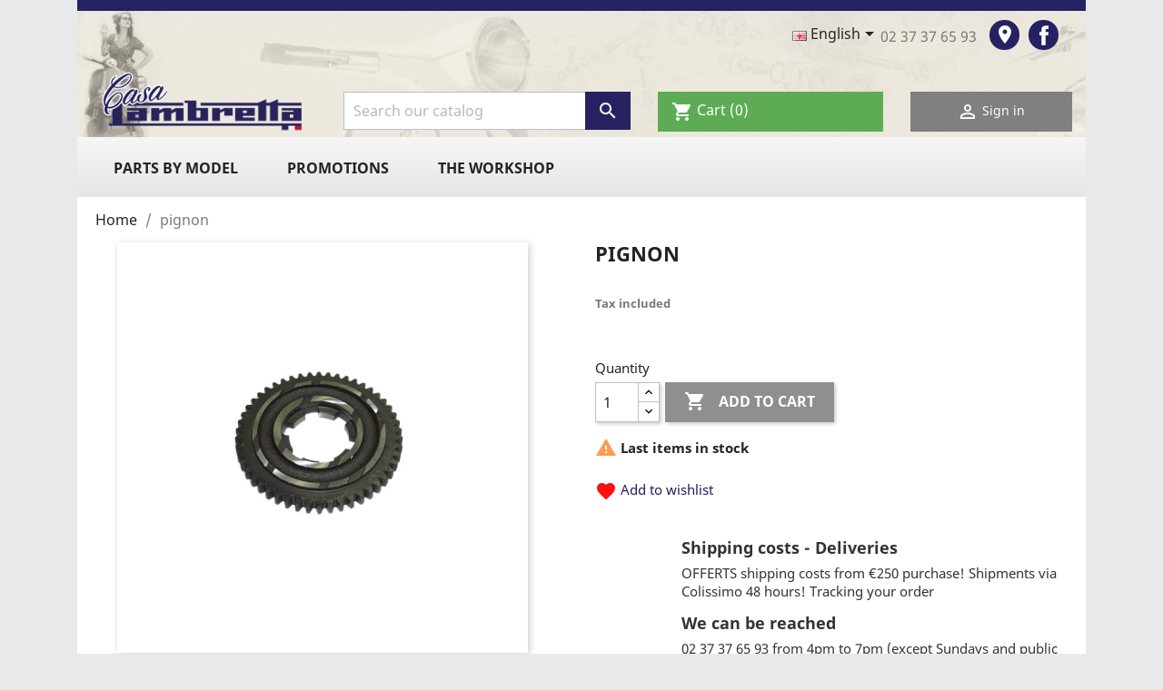

--- FILE ---
content_type: text/html; charset=utf-8
request_url: https://www.casa-lambretta.fr/en/reception/3148-pignon.html
body_size: 16768
content:
<!doctype html>
<html lang="en">

  <head>
    
      
  <meta charset="utf-8">


  <meta http-equiv="x-ua-compatible" content="ie=edge">



  <link rel="canonical" href="https://www.casa-lambretta.fr/en/reception/3148-pignon.html">

  <title>pignon</title>
  <meta name="description" content="

">
  <meta name="keywords" content="">
      
                  <link rel="alternate" href="https://www.casa-lambretta.fr/fr/accueil/3148-pignon.html" hreflang="fr">
                  <link rel="alternate" href="https://www.casa-lambretta.fr/en/reception/3148-pignon.html" hreflang="en-US">
        



  <meta name="viewport" content="width=device-width, initial-scale=1">



  <link rel="icon" type="image/vnd.microsoft.icon" href="https://www.casa-lambretta.fr/img/favicon.ico?1617096848">
  <link rel="shortcut icon" type="image/x-icon" href="https://www.casa-lambretta.fr/img/favicon.ico?1617096848">



    <link rel="stylesheet" href="https://www.casa-lambretta.fr/themes/classic/assets/css/theme.css" type="text/css" media="all">
  <link rel="stylesheet" href="/modules/ps_checkout/views/css/payments.css?version=3.6.3" type="text/css" media="all">
  <link rel="stylesheet" href="https://www.casa-lambretta.fr/modules/blockreassurance/views/dist/front.css" type="text/css" media="all">
  <link rel="stylesheet" href="https://www.casa-lambretta.fr/modules/advansedwishlist//views/css/front.css" type="text/css" media="all">
  <link rel="stylesheet" href="https://www.casa-lambretta.fr/js/jquery/ui/themes/base/minified/jquery-ui.min.css" type="text/css" media="all">
  <link rel="stylesheet" href="https://www.casa-lambretta.fr/js/jquery/ui/themes/base/minified/jquery.ui.theme.min.css" type="text/css" media="all">
  <link rel="stylesheet" href="https://www.casa-lambretta.fr/js/jquery/plugins/fancybox/jquery.fancybox.css" type="text/css" media="all">
  <link rel="stylesheet" href="https://www.casa-lambretta.fr/modules/ps_imageslider/css/homeslider.css" type="text/css" media="all">
  <link rel="stylesheet" href="https://www.casa-lambretta.fr/themes/classic/assets/css/custom.css" type="text/css" media="all">




  

  <script type="text/javascript">
        var prestashop = {"cart":{"products":[],"totals":{"total":{"type":"total","label":"Total","amount":0,"value":"\u20ac0.00"},"total_including_tax":{"type":"total","label":"Total (tax incl.)","amount":0,"value":"\u20ac0.00"},"total_excluding_tax":{"type":"total","label":"Total (tax excl.)","amount":0,"value":"\u20ac0.00"}},"subtotals":{"products":{"type":"products","label":"Subtotal","amount":0,"value":"\u20ac0.00"},"discounts":null,"shipping":{"type":"shipping","label":"Shipping","amount":0,"value":""},"tax":null},"products_count":0,"summary_string":"0 items","vouchers":{"allowed":1,"added":[]},"discounts":[{"id_cart_rule":"254","id_customer":"0","date_from":"2024-07-23 09:00:00","date_to":"2044-08-23 09:00:00","description":"\u00c0 partir de 250\u20ac d'achat","quantity":"1","quantity_per_user":"1","priority":"1","partial_use":"0","code":"TSHIRT_OFFERT_S","minimum_amount":"250.000000","minimum_amount_tax":"1","minimum_amount_currency":"1","minimum_amount_shipping":"0","country_restriction":"0","carrier_restriction":"0","group_restriction":"0","cart_rule_restriction":"1","product_restriction":"0","shop_restriction":"0","free_shipping":"0","reduction_percent":"0.00","reduction_amount":"0.000000","reduction_tax":"0","reduction_currency":"1","reduction_product":"0","reduction_exclude_special":"0","gift_product":"3517","gift_product_attribute":"17","highlight":"1","active":"1","date_add":"2024-07-23 09:37:26","date_upd":"2024-10-17 15:05:56","id_lang":"2","name":"T-Shirt OFFERT (taille S)","quantity_for_user":1},{"id_cart_rule":"256","id_customer":"0","date_from":"2024-07-23 09:00:00","date_to":"2044-08-23 09:00:00","description":"\u00c0 partir de 250\u20ac d'achat","quantity":"1","quantity_per_user":"1","priority":"1","partial_use":"0","code":"TSHIRT_OFFERT_L","minimum_amount":"250.000000","minimum_amount_tax":"1","minimum_amount_currency":"1","minimum_amount_shipping":"0","country_restriction":"0","carrier_restriction":"0","group_restriction":"0","cart_rule_restriction":"1","product_restriction":"0","shop_restriction":"0","free_shipping":"0","reduction_percent":"0.00","reduction_amount":"0.000000","reduction_tax":"0","reduction_currency":"1","reduction_product":"0","reduction_exclude_special":"0","gift_product":"3517","gift_product_attribute":"19","highlight":"1","active":"1","date_add":"2024-07-23 09:38:41","date_upd":"2024-10-17 15:05:44","id_lang":"2","name":"T-Shirt OFFERT (taille L)","quantity_for_user":1},{"id_cart_rule":"257","id_customer":"0","date_from":"2024-07-23 09:00:00","date_to":"2044-08-23 09:00:00","description":"\u00c0 partir de 250\u20ac d'achat","quantity":"1","quantity_per_user":"1","priority":"1","partial_use":"0","code":"TSHIRT_OFFERT_XL","minimum_amount":"250.000000","minimum_amount_tax":"1","minimum_amount_currency":"1","minimum_amount_shipping":"0","country_restriction":"0","carrier_restriction":"0","group_restriction":"0","cart_rule_restriction":"1","product_restriction":"0","shop_restriction":"0","free_shipping":"0","reduction_percent":"0.00","reduction_amount":"0.000000","reduction_tax":"0","reduction_currency":"1","reduction_product":"0","reduction_exclude_special":"0","gift_product":"3517","gift_product_attribute":"20","highlight":"1","active":"1","date_add":"2024-07-23 09:39:20","date_upd":"2024-10-17 15:05:35","id_lang":"2","name":"T-Shirt OFFERT (taille XL)","quantity_for_user":1},{"id_cart_rule":"255","id_customer":"0","date_from":"2024-07-23 09:00:00","date_to":"2044-09-23 09:00:00","description":"\u00c0 partir de 250\u20ac d'achat","quantity":"1","quantity_per_user":"1","priority":"1","partial_use":"0","code":"TSHIRT_OFFERT_M","minimum_amount":"250.000000","minimum_amount_tax":"1","minimum_amount_currency":"1","minimum_amount_shipping":"0","country_restriction":"0","carrier_restriction":"0","group_restriction":"0","cart_rule_restriction":"1","product_restriction":"0","shop_restriction":"0","free_shipping":"0","reduction_percent":"0.00","reduction_amount":"0.000000","reduction_tax":"0","reduction_currency":"1","reduction_product":"0","reduction_exclude_special":"0","gift_product":"3517","gift_product_attribute":"18","highlight":"1","active":"1","date_add":"2024-07-23 09:38:06","date_upd":"2024-10-17 15:05:51","id_lang":"2","name":"T-Shirt OFFERT (taille M)","quantity_for_user":1}],"minimalPurchase":0,"minimalPurchaseRequired":""},"currency":{"name":"Euro","iso_code":"EUR","iso_code_num":"978","sign":"\u20ac"},"customer":{"lastname":null,"firstname":null,"email":null,"birthday":null,"newsletter":null,"newsletter_date_add":null,"optin":null,"website":null,"company":null,"siret":null,"ape":null,"is_logged":false,"gender":{"type":null,"name":null},"addresses":[]},"language":{"name":"English","iso_code":"en","locale":"en-US","language_code":"en-US","is_rtl":"0","date_format_lite":"Y-m-d","date_format_full":"Y-m-d H:i:s","id":2},"page":{"title":"","canonical":null,"meta":{"title":"pignon","description":"\n\n","keywords":"","robots":"index"},"page_name":"product","body_classes":{"lang-en":true,"lang-rtl":false,"country-FR":true,"currency-EUR":true,"layout-full-width":true,"page-product":true,"tax-display-enabled":true,"product-id-3148":true,"product-pignon":true,"product-id-category-2":true,"product-id-manufacturer-0":true,"product-id-supplier-0":true,"product-available-for-order":true},"admin_notifications":[]},"shop":{"name":"Casa Lambretta France","logo":"https:\/\/www.casa-lambretta.fr\/img\/casa-lambretta-logo-1617096848.jpg","stores_icon":"https:\/\/www.casa-lambretta.fr\/img\/logo_stores.png","favicon":"https:\/\/www.casa-lambretta.fr\/img\/favicon.ico"},"urls":{"base_url":"https:\/\/www.casa-lambretta.fr\/","current_url":"https:\/\/www.casa-lambretta.fr\/en\/reception\/3148-pignon.html","shop_domain_url":"https:\/\/www.casa-lambretta.fr","img_ps_url":"https:\/\/www.casa-lambretta.fr\/img\/","img_cat_url":"https:\/\/www.casa-lambretta.fr\/img\/c\/","img_lang_url":"https:\/\/www.casa-lambretta.fr\/img\/l\/","img_prod_url":"https:\/\/www.casa-lambretta.fr\/img\/p\/","img_manu_url":"https:\/\/www.casa-lambretta.fr\/img\/m\/","img_sup_url":"https:\/\/www.casa-lambretta.fr\/img\/su\/","img_ship_url":"https:\/\/www.casa-lambretta.fr\/img\/s\/","img_store_url":"https:\/\/www.casa-lambretta.fr\/img\/st\/","img_col_url":"https:\/\/www.casa-lambretta.fr\/img\/co\/","img_url":"https:\/\/www.casa-lambretta.fr\/themes\/classic\/assets\/img\/","css_url":"https:\/\/www.casa-lambretta.fr\/themes\/classic\/assets\/css\/","js_url":"https:\/\/www.casa-lambretta.fr\/themes\/classic\/assets\/js\/","pic_url":"https:\/\/www.casa-lambretta.fr\/upload\/","pages":{"address":"https:\/\/www.casa-lambretta.fr\/en\/address","addresses":"https:\/\/www.casa-lambretta.fr\/en\/addresses","authentication":"https:\/\/www.casa-lambretta.fr\/en\/connection","cart":"https:\/\/www.casa-lambretta.fr\/en\/basket","category":"https:\/\/www.casa-lambretta.fr\/en\/index.php?controller=category","cms":"https:\/\/www.casa-lambretta.fr\/en\/index.php?controller=cms","contact":"https:\/\/www.casa-lambretta.fr\/en\/contact-us","discount":"https:\/\/www.casa-lambretta.fr\/en\/reduction","guest_tracking":"https:\/\/www.casa-lambretta.fr\/en\/follow-up-order-invites","history":"https:\/\/www.casa-lambretta.fr\/en\/historic-orders","identity":"https:\/\/www.casa-lambretta.fr\/en\/identity","index":"https:\/\/www.casa-lambretta.fr\/en\/","my_account":"https:\/\/www.casa-lambretta.fr\/en\/my-account","order_confirmation":"https:\/\/www.casa-lambretta.fr\/en\/confirmation-order","order_detail":"https:\/\/www.casa-lambretta.fr\/en\/index.php?controller=order-detail","order_follow":"https:\/\/www.casa-lambretta.fr\/en\/order-tracking","order":"https:\/\/www.casa-lambretta.fr\/en\/order","order_return":"https:\/\/www.casa-lambretta.fr\/en\/index.php?controller=order-return","order_slip":"https:\/\/www.casa-lambretta.fr\/en\/assets","pagenotfound":"https:\/\/www.casa-lambretta.fr\/en\/page-not-found","password":"https:\/\/www.casa-lambretta.fr\/en\/password-recuperation","pdf_invoice":"https:\/\/www.casa-lambretta.fr\/en\/index.php?controller=pdf-invoice","pdf_order_return":"https:\/\/www.casa-lambretta.fr\/en\/index.php?controller=pdf-order-return","pdf_order_slip":"https:\/\/www.casa-lambretta.fr\/en\/index.php?controller=pdf-order-slip","prices_drop":"https:\/\/www.casa-lambretta.fr\/en\/promotions","product":"https:\/\/www.casa-lambretta.fr\/en\/index.php?controller=product","search":"https:\/\/www.casa-lambretta.fr\/en\/research","sitemap":"https:\/\/www.casa-lambretta.fr\/en\/site-plan","stores":"https:\/\/www.casa-lambretta.fr\/en\/stores","supplier":"https:\/\/www.casa-lambretta.fr\/en\/provider","register":"https:\/\/www.casa-lambretta.fr\/en\/connection?create_account=1","order_login":"https:\/\/www.casa-lambretta.fr\/en\/order?login=1"},"alternative_langs":{"fr":"https:\/\/www.casa-lambretta.fr\/fr\/accueil\/3148-pignon.html","en-US":"https:\/\/www.casa-lambretta.fr\/en\/reception\/3148-pignon.html"},"theme_assets":"\/themes\/classic\/assets\/","actions":{"logout":"https:\/\/www.casa-lambretta.fr\/en\/?mylogout="},"no_picture_image":{"bySize":{"small_default":{"url":"https:\/\/www.casa-lambretta.fr\/img\/p\/en-default-small_default.jpg","width":98,"height":98},"cart_default":{"url":"https:\/\/www.casa-lambretta.fr\/img\/p\/en-default-cart_default.jpg","width":125,"height":125},"home_default":{"url":"https:\/\/www.casa-lambretta.fr\/img\/p\/en-default-home_default.jpg","width":250,"height":250},"medium_default":{"url":"https:\/\/www.casa-lambretta.fr\/img\/p\/en-default-medium_default.jpg","width":452,"height":452},"large_default":{"url":"https:\/\/www.casa-lambretta.fr\/img\/p\/en-default-large_default.jpg","width":800,"height":800}},"small":{"url":"https:\/\/www.casa-lambretta.fr\/img\/p\/en-default-small_default.jpg","width":98,"height":98},"medium":{"url":"https:\/\/www.casa-lambretta.fr\/img\/p\/en-default-home_default.jpg","width":250,"height":250},"large":{"url":"https:\/\/www.casa-lambretta.fr\/img\/p\/en-default-large_default.jpg","width":800,"height":800},"legend":""}},"configuration":{"display_taxes_label":true,"display_prices_tax_incl":true,"is_catalog":false,"show_prices":true,"opt_in":{"partner":true},"quantity_discount":{"type":"discount","label":"Unit discount"},"voucher_enabled":1,"return_enabled":0},"field_required":{"optin":"The field optin is required."},"breadcrumb":{"links":[{"title":"Home","url":"https:\/\/www.casa-lambretta.fr\/en\/"},{"title":"pignon","url":"https:\/\/www.casa-lambretta.fr\/en\/reception\/3148-pignon.html"}],"count":2},"link":{"protocol_link":"https:\/\/","protocol_content":"https:\/\/"},"time":1768893085,"static_token":"68fb73288fa96ae2963207de7b7e9b4e","token":"7023d1cc107b0c0fb7fa68384596a92e","debug":false};
        var ps_checkout3dsEnabled = true;
        var ps_checkoutAutoRenderDisabled = false;
        var ps_checkoutCancelUrl = "https:\/\/www.casa-lambretta.fr\/en\/module\/ps_checkout\/cancel";
        var ps_checkoutCardBrands = ["MASTERCARD","VISA","AMEX","CB_NATIONALE"];
        var ps_checkoutCardFundingSourceImg = "\/modules\/ps_checkout\/views\/img\/payment-cards.png";
        var ps_checkoutCardLogos = {"AMEX":"\/modules\/ps_checkout\/views\/img\/amex.svg","CB_NATIONALE":"\/modules\/ps_checkout\/views\/img\/cb.svg","DINERS":"\/modules\/ps_checkout\/views\/img\/diners.svg","DISCOVER":"\/modules\/ps_checkout\/views\/img\/discover.svg","JCB":"\/modules\/ps_checkout\/views\/img\/jcb.svg","MAESTRO":"\/modules\/ps_checkout\/views\/img\/maestro.svg","MASTERCARD":"\/modules\/ps_checkout\/views\/img\/mastercard.svg","UNIONPAY":"\/modules\/ps_checkout\/views\/img\/unionpay.svg","VISA":"\/modules\/ps_checkout\/views\/img\/visa.svg"};
        var ps_checkoutCartProductCount = 0;
        var ps_checkoutCheckUrl = "https:\/\/www.casa-lambretta.fr\/en\/module\/ps_checkout\/check";
        var ps_checkoutCheckoutTranslations = {"checkout.go.back.link.title":"Go back to the Checkout","checkout.go.back.label":"Checkout","checkout.card.payment":"Card payment","checkout.page.heading":"Order summary","checkout.cart.empty":"Your shopping cart is empty.","checkout.page.subheading.card":"Card","checkout.page.subheading.paypal":"PayPal","checkout.payment.by.card":"You have chosen to pay by Card.","checkout.payment.by.paypal":"You have chosen to pay by PayPal.","checkout.order.summary":"Here is a short summary of your order:","checkout.order.amount.total":"The total amount of your order comes to","checkout.order.included.tax":"(tax incl.)","checkout.order.confirm.label":"Please confirm your order by clicking &quot;I confirm my order&quot;.","paypal.hosted-fields.label.card-name":"Card holder name","paypal.hosted-fields.placeholder.card-name":"Card holder name","paypal.hosted-fields.label.card-number":"Card number","paypal.hosted-fields.placeholder.card-number":"Card number","paypal.hosted-fields.label.expiration-date":"Expiry date","paypal.hosted-fields.placeholder.expiration-date":"MM\/YY","paypal.hosted-fields.label.cvv":"CVC","paypal.hosted-fields.placeholder.cvv":"XXX","payment-method-logos.title":"100% secure payments","express-button.cart.separator":"or","express-button.checkout.express-checkout":"Express Checkout","error.paypal-sdk":"No PayPal Javascript SDK Instance","checkout.payment.others.link.label":"Other payment methods","checkout.payment.others.confirm.button.label":"I confirm my order","checkout.form.error.label":"There was an error during the payment. Please try again or contact the support.","loader-component.label.header":"Thanks for your purchase!","loader-component.label.body":"Please wait, we are processing your payment","error.paypal-sdk.contingency.cancel":"Card holder authentication canceled, please choose another payment method or try again.","error.paypal-sdk.contingency.error":"An error occurred on card holder authentication, please choose another payment method or try again.","error.paypal-sdk.contingency.failure":"Card holder authentication failed, please choose another payment method or try again.","error.paypal-sdk.contingency.unknown":"Card holder authentication cannot be checked, please choose another payment method or try again."};
        var ps_checkoutCheckoutUrl = "https:\/\/www.casa-lambretta.fr\/en\/order";
        var ps_checkoutConfirmUrl = "https:\/\/www.casa-lambretta.fr\/en\/confirmation-order";
        var ps_checkoutCreateUrl = "https:\/\/www.casa-lambretta.fr\/en\/module\/ps_checkout\/create";
        var ps_checkoutCspNonce = "";
        var ps_checkoutExpressCheckoutCartEnabled = false;
        var ps_checkoutExpressCheckoutOrderEnabled = false;
        var ps_checkoutExpressCheckoutProductEnabled = false;
        var ps_checkoutExpressCheckoutSelected = false;
        var ps_checkoutExpressCheckoutUrl = "https:\/\/www.casa-lambretta.fr\/en\/module\/ps_checkout\/ExpressCheckout";
        var ps_checkoutFundingSource = "paypal";
        var ps_checkoutFundingSourcesSorted = ["paylater","paypal","card","bancontact","eps","giropay","ideal","mybank","p24","blik"];
        var ps_checkoutHostedFieldsContingencies = "SCA_WHEN_REQUIRED";
        var ps_checkoutHostedFieldsEnabled = true;
        var ps_checkoutHostedFieldsSelected = false;
        var ps_checkoutLoaderImage = "\/modules\/ps_checkout\/views\/img\/loader.svg";
        var ps_checkoutPartnerAttributionId = "PrestaShop_Cart_PSXO_PSDownload";
        var ps_checkoutPayLaterCartPageButtonEnabled = false;
        var ps_checkoutPayLaterCategoryPageBannerEnabled = false;
        var ps_checkoutPayLaterHomePageBannerEnabled = false;
        var ps_checkoutPayLaterOrderPageBannerEnabled = false;
        var ps_checkoutPayLaterOrderPageButtonEnabled = false;
        var ps_checkoutPayLaterOrderPageMessageEnabled = false;
        var ps_checkoutPayLaterProductPageBannerEnabled = false;
        var ps_checkoutPayLaterProductPageButtonEnabled = false;
        var ps_checkoutPayLaterProductPageMessageEnabled = false;
        var ps_checkoutPayPalButtonConfiguration = {"shape":"rect","label":"pay","color":"blue"};
        var ps_checkoutPayPalOrderId = "";
        var ps_checkoutPayPalSdkConfig = {"clientId":"AXjYFXWyb4xJCErTUDiFkzL0Ulnn-bMm4fal4G-1nQXQ1ZQxp06fOuE7naKUXGkq2TZpYSiI9xXbs4eo","merchantId":"5K7RQRN5ZMRMG","currency":"EUR","intent":"capture","commit":"false","vault":"false","integrationDate":"2022-14-06","dataPartnerAttributionId":"PrestaShop_Cart_PSXO_PSDownload","dataCspNonce":"","dataEnable3ds":"true","enableFunding":"paylater","components":"marks,funding-eligibility"};
        var ps_checkoutPayWithTranslations = {"paylater":"Pay in installments with PayPal Pay Later","paypal":"Pay with a PayPal account","card":"Pay by Card - 100% secure payments","bancontact":"Pay by Bancontact","eps":"Pay by EPS","giropay":"Pay by Giropay","ideal":"Pay by iDEAL","mybank":"Pay by MyBank","p24":"Pay by Przelewy24","blik":"Pay by BLIK"};
        var ps_checkoutPaymentMethodLogosTitleImg = "\/modules\/ps_checkout\/views\/img\/lock_checkout.svg";
        var ps_checkoutRenderPaymentMethodLogos = true;
        var ps_checkoutValidateUrl = "https:\/\/www.casa-lambretta.fr\/en\/module\/ps_checkout\/validate";
        var ps_checkoutVersion = "3.6.3";
        var psemailsubscription_subscription = "https:\/\/www.casa-lambretta.fr\/en\/module\/ps_emailsubscription\/subscription";
        var psr_icon_color = "#6F6D6D";
      </script>



  <!-- emarketing start -->





<!-- emarketing end --><script>

    var baseDir = 'https://www.casa-lambretta.fr/';    

    var isLogged = '';

    var single_mode = '1';

    var added_to_wishlist = 'The product was successfully added to your wishlist.'

    var added_to_wishlist_btn = 'Added to wishlist'

    var static_token = '68fb73288fa96ae2963207de7b7e9b4e';

    var advansedwishlist_ajax_controller_url = 'https://www.casa-lambretta.fr/en/module/advansedwishlist/ajax';

    var idDefaultWishlist = '0';

    
    var wishlist_btn_icon = '<i class="material-icons">favorite</i>';

    var ps_ws_version = 'advansedwishlistis17';

    
</script>    





    
  <meta property="og:type" content="product">
  <meta property="og:url" content="https://www.casa-lambretta.fr/en/reception/3148-pignon.html">
  <meta property="og:title" content="pignon">
  <meta property="og:site_name" content="Casa Lambretta France">
  <meta property="og:description" content="

">
  <meta property="og:image" content="https://www.casa-lambretta.fr/3201-large_default/pignon.jpg">
      <meta property="product:pretax_price:amount" content="51.333333">
    <meta property="product:pretax_price:currency" content="EUR">
    <meta property="product:price:amount" content="61.6">
    <meta property="product:price:currency" content="EUR">
      <meta property="product:weight:value" content="0.623000">
  <meta property="product:weight:units" content="kg">
  
  </head>

  <body id="product" class="lang-en country-fr currency-eur layout-full-width page-product tax-display-enabled product-id-3148 product-pignon product-id-category-2 product-id-manufacturer-0 product-id-supplier-0 product-available-for-order">

    
      
    

    <main>
      
              

      <header id="header">
        
           
 <div class="container">
     <div class='header-container'>

  <div class="header-banner">
    
  </div>



  <nav class="header-nav">
      <div class="row2">
        <div class="hidden-sm-down">
          <div class="col-md-5 col-xs-12">
            
          </div>
          <div class="col-md-7 right-nav">
              <div id="_desktop_language_selector">
  <div class="language-selector-wrapper">
    <span id="language-selector-label" class="hidden-md-up">Language:</span>
    <div class="language-selector dropdown js-dropdown">
      <button data-toggle="dropdown" class="hidden-sm-down btn-unstyle" aria-haspopup="true" aria-expanded="false" aria-label="Language dropdown">
        <span class="expand-more"><img src="https://www.casa-lambretta.fr/img/l/2.jpg" alt="English"/> English</span>
        <i class="material-icons expand-more">&#xE5C5;</i>
      </button>
      <ul class="dropdown-menu hidden-sm-down" aria-labelledby="language-selector-label">
                  <li >
            <a href="https://www.casa-lambretta.fr/fr/accueil/3148-pignon.html" class="dropdown-item" data-iso-code="fr"><img src="https://www.casa-lambretta.fr/img/l/1.jpg" alt="Français"/> Français</a>
          </li>
                  <li  class="current" >
            <a href="https://www.casa-lambretta.fr/en/reception/3148-pignon.html" class="dropdown-item" data-iso-code="en"><img src="https://www.casa-lambretta.fr/img/l/2.jpg" alt="English"/> English</a>
          </li>
              </ul>
      <select class="link hidden-md-up" aria-labelledby="language-selector-label">
                  <option value="https://www.casa-lambretta.fr/fr/accueil/3148-pignon.html" data-iso-code="fr">
            Français
          </option>
                  <option value="https://www.casa-lambretta.fr/en/reception/3148-pignon.html" selected="selected" data-iso-code="en">
            English
          </option>
              </select>
    </div>
  </div>
</div>
<div id="_desktop_contact_link">
  <div id="contact-link">
            02 37 37 65 93
        <a href="https://www.casa-lambretta.fr/en/contact-us" class="place"><i class="material-icons">room</i></a>
      </div>
</div>

   <div class="block-social">
    <ul>
              <li class="facebook"><a href="https://www.facebook.com/xavier2829" target="_blank">Facebook</a></li>
          </ul>
  </div>
 

          </div>
        </div>
        <div class="hidden-md-up text-sm-center mobile">
          <div class="float-xs-left" id="menu-icon">
            <i class="material-icons d-inline">&#xE5D2;</i>
          </div>
          <div class="float-xs-right" id="_mobile_cart"></div>
          <div class="float-xs-right" id="_mobile_user_info"></div>
          <div class="top-logo" id="_mobile_logo"></div>
          <div class="clearfix"></div>
        </div>
      </div>
  </nav>



  <div class="header-top">
       <div class="row2">
        <div class="col-sm-4 col-md-4 col-lg-3 hidden-sm-down" id="_desktop_logo">
                            <a href="https://www.casa-lambretta.fr/">
                    <img class="logo img-responsive" src="https://www.casa-lambretta.fr/img/casa-lambretta-logo-1617096848.jpg" alt="Casa Lambretta France" width="310">
                </a>
                    </div>
        <div class="col-md-8 col-lg-9 col-sm-12 position-static">
            <div class='row'>
          <!-- Block search module TOP -->
<div id="search_widget" class="search-widget col-xs-12 col-md-7 col-lg-5" data-search-controller-url="//www.casa-lambretta.fr/en/research">
	<form method="get" action="//www.casa-lambretta.fr/en/research">
		<input type="hidden" name="controller" value="search">
		<input type="text" name="s" value="" placeholder="Search our catalog" aria-label="Search">
		<button type="submit">
			<i class="material-icons search">&#xE8B6;</i>
      <span class="hidden-xl-down">Search</span>
		</button>
	</form>
</div>
<!-- /Block search module TOP -->
<div id="_desktop_cart" class='col-xs-6 col-md-5 col-lg-4'>
  <div class="blockcart cart-preview inactive" data-refresh-url="//www.casa-lambretta.fr/en/module/ps_shoppingcart/ajax">
    <div class="header">
              <i class="material-icons shopping-cart">shopping_cart</i>
        <span class="hidden-sm-down">Cart</span>
        <span class="cart-products-count">(0)</span>
          </div>
  </div>
</div>
<div id="_desktop_user_info" class='col-xs-6 col-md-5 col-lg-3'>
  <div class="user-info">
          <a
        href="https://www.casa-lambretta.fr/en/my-account"
        title="Log in to your customer account"
        rel="nofollow"
      >
        <i class="material-icons">&#xE7FF;</i>
        <span class="hidden-sm-down">Sign in</span>
      </a>
      </div>
</div>

          </div>
          <div class="clearfix"></div>
        </div>
      </div>
      <div id="mobile_top_menu_wrapper" class="row hidden-md-up" style="display:none;">
        <div class="js-top-menu mobile" id="_mobile_top_menu"></div>
        <div class="js-top-menu-bottom">
          <div id="_mobile_currency_selector"></div>
          <div id="_mobile_language_selector"></div>
          <div id="_mobile_contact_link"></div>
        </div>
      </div>
  </div>
  <div class="container">
    <div class='row'>
        

    <div class="menu js-top-menu position-static hidden-sm-down" id="_desktop_top_menu">
        
                  <ul class="top-menu" id="top-menu" data-depth="0">
                            <li class="category" id="category-311">
                                  <a
                    class="dropdown-item"
                    href="https://www.casa-lambretta.fr/en/311-pieces-by-model" data-depth="0"
                                      >
                                                                                                          <span class="float-xs-right hidden-md-up">
                        <span data-target="#top_sub_menu_20179" data-toggle="collapse" class="navbar-toggler collapse-icons">
                          <i class="material-icons add">&#xE313;</i>
                          <i class="material-icons remove">&#xE316;</i>
                        </span>
                      </span>
                                        Parts by model
                  </a>
                                    <div  class="popover sub-menu js-sub-menu collapse" id="top_sub_menu_20179">
                    
                  <ul class="top-menu"  data-depth="1">
                            <li class="category" id="category-24">
                                  <a
                    class="dropdown-item dropdown-submenu"
                    href="https://www.casa-lambretta.fr/en/24-125150-type-of-french-ld" data-depth="1"
                                      >
                                            <img class="hidden-xs" src='https://www.casa-lambretta.fr/img/c/24-0_thumb.jpg' alt='125/150 Type D - French LD' title='125/150 Type D - French LD' width="422" height="217" />
                                                                                                          <span class="float-xs-right hidden-md-up">
                        <span data-target="#top_sub_menu_81627" data-toggle="collapse" class="navbar-toggler collapse-icons">
                          <i class="material-icons add">&#xE313;</i>
                          <i class="material-icons remove">&#xE316;</i>
                        </span>
                      </span>
                                        125/150 Type D - French LD
                  </a>
                                    <div  class="collapse" id="top_sub_menu_81627">
                    
            
                  </div>
                                  </li>
                            <li class="category" id="category-25">
                                  <a
                    class="dropdown-item dropdown-submenu"
                    href="https://www.casa-lambretta.fr/en/25-li-series-i-125-150-175-tv" data-depth="1"
                                      >
                                            <img class="hidden-xs" src='https://www.casa-lambretta.fr/img/c/25-0_thumb.jpg' alt='LI Serie I 125/150/175 TV' title='LI Serie I 125/150/175 TV' width="422" height="217" />
                                                                                                          <span class="float-xs-right hidden-md-up">
                        <span data-target="#top_sub_menu_8511" data-toggle="collapse" class="navbar-toggler collapse-icons">
                          <i class="material-icons add">&#xE313;</i>
                          <i class="material-icons remove">&#xE316;</i>
                        </span>
                      </span>
                                        LI Serie I 125/150/175 TV
                  </a>
                                    <div  class="collapse" id="top_sub_menu_8511">
                    
            
                  </div>
                                  </li>
                            <li class="category" id="category-26">
                                  <a
                    class="dropdown-item dropdown-submenu"
                    href="https://www.casa-lambretta.fr/en/26-li-series-ii-125-150-175-tv" data-depth="1"
                                      >
                                            <img class="hidden-xs" src='https://www.casa-lambretta.fr/img/c/26-0_thumb.jpg' alt='LI Serie II 125/150/175 TV' title='LI Serie II 125/150/175 TV' width="422" height="217" />
                                                                                                          <span class="float-xs-right hidden-md-up">
                        <span data-target="#top_sub_menu_89364" data-toggle="collapse" class="navbar-toggler collapse-icons">
                          <i class="material-icons add">&#xE313;</i>
                          <i class="material-icons remove">&#xE316;</i>
                        </span>
                      </span>
                                        LI Serie II 125/150/175 TV
                  </a>
                                    <div  class="collapse" id="top_sub_menu_89364">
                    
            
                  </div>
                                  </li>
                            <li class="category" id="category-27">
                                  <a
                    class="dropdown-item dropdown-submenu"
                    href="https://www.casa-lambretta.fr/en/27-li-series-iii-125-150-175-tv" data-depth="1"
                                      >
                                            <img class="hidden-xs" src='https://www.casa-lambretta.fr/img/c/27-0_thumb.jpg' alt='LI Serie III 125/150/175 TV' title='LI Serie III 125/150/175 TV' width="422" height="217" />
                                                                                                          <span class="float-xs-right hidden-md-up">
                        <span data-target="#top_sub_menu_55518" data-toggle="collapse" class="navbar-toggler collapse-icons">
                          <i class="material-icons add">&#xE313;</i>
                          <i class="material-icons remove">&#xE316;</i>
                        </span>
                      </span>
                                        LI Serie III 125/150/175 TV
                  </a>
                                    <div  class="collapse" id="top_sub_menu_55518">
                    
            
                  </div>
                                  </li>
                            <li class="category" id="category-35">
                                  <a
                    class="dropdown-item dropdown-submenu"
                    href="https://www.casa-lambretta.fr/en/35-dl-125150200" data-depth="1"
                                      >
                                            <img class="hidden-xs" src='https://www.casa-lambretta.fr/img/c/35-0_thumb.jpg' alt='DL 125/150/200' title='DL 125/150/200' width="422" height="217" />
                                                                                                          <span class="float-xs-right hidden-md-up">
                        <span data-target="#top_sub_menu_54653" data-toggle="collapse" class="navbar-toggler collapse-icons">
                          <i class="material-icons add">&#xE313;</i>
                          <i class="material-icons remove">&#xE316;</i>
                        </span>
                      </span>
                                        DL 125/150/200
                  </a>
                                    <div  class="collapse" id="top_sub_menu_54653">
                    
            
                  </div>
                                  </li>
                            <li class="category" id="category-64">
                                  <a
                    class="dropdown-item dropdown-submenu"
                    href="https://www.casa-lambretta.fr/en/64-serveta-eibar-125-150-175-tv-jet-200" data-depth="1"
                                      >
                                            <img class="hidden-xs" src='https://www.casa-lambretta.fr/img/c/64-0_thumb.jpg' alt='Serveta/Eibar 125/150/175 TV/JET 200' title='Serveta/Eibar 125/150/175 TV/JET 200' width="422" height="217" />
                                                                                                          <span class="float-xs-right hidden-md-up">
                        <span data-target="#top_sub_menu_49573" data-toggle="collapse" class="navbar-toggler collapse-icons">
                          <i class="material-icons add">&#xE313;</i>
                          <i class="material-icons remove">&#xE316;</i>
                        </span>
                      </span>
                                        Serveta/Eibar 125/150/175 TV/JET 200
                  </a>
                                    <div  class="collapse" id="top_sub_menu_49573">
                    
            
                  </div>
                                  </li>
                            <li class="category" id="category-36">
                                  <a
                    class="dropdown-item dropdown-submenu"
                    href="https://www.casa-lambretta.fr/en/36-him-vega-comete-50-75" data-depth="1"
                                      >
                                            <img class="hidden-xs" src='https://www.casa-lambretta.fr/img/c/36-0_thumb.jpg' alt='Lui/Vega/Comete 50/75' title='Lui/Vega/Comete 50/75' width="422" height="217" />
                                                                                                          <span class="float-xs-right hidden-md-up">
                        <span data-target="#top_sub_menu_10285" data-toggle="collapse" class="navbar-toggler collapse-icons">
                          <i class="material-icons add">&#xE313;</i>
                          <i class="material-icons remove">&#xE316;</i>
                        </span>
                      </span>
                                        Lui/Vega/Comete 50/75
                  </a>
                                    <div  class="collapse" id="top_sub_menu_10285">
                    
            
                  </div>
                                  </li>
                            <li class="category" id="category-37">
                                  <a
                    class="dropdown-item dropdown-submenu"
                    href="https://www.casa-lambretta.fr/en/37-j-50-125-cento" data-depth="1"
                                      >
                                            <img class="hidden-xs" src='https://www.casa-lambretta.fr/img/c/37-0_thumb.jpg' alt='D 50/125/Cento' title='D 50/125/Cento' width="422" height="217" />
                                                                                                          <span class="float-xs-right hidden-md-up">
                        <span data-target="#top_sub_menu_37323" data-toggle="collapse" class="navbar-toggler collapse-icons">
                          <i class="material-icons add">&#xE313;</i>
                          <i class="material-icons remove">&#xE316;</i>
                        </span>
                      </span>
                                        D 50/125/Cento
                  </a>
                                    <div  class="collapse" id="top_sub_menu_37323">
                    
            
                  </div>
                                  </li>
                            <li class="category" id="category-23">
                                  <a
                    class="dropdown-item dropdown-submenu"
                    href="https://www.casa-lambretta.fr/en/23-125-type-c-lc" data-depth="1"
                                      >
                                            <img class="hidden-xs" src='https://www.casa-lambretta.fr/img/c/23-0_thumb.jpg' alt='125 Type C - LC' title='125 Type C - LC' width="422" height="217" />
                                                                                                          <span class="float-xs-right hidden-md-up">
                        <span data-target="#top_sub_menu_34003" data-toggle="collapse" class="navbar-toggler collapse-icons">
                          <i class="material-icons add">&#xE313;</i>
                          <i class="material-icons remove">&#xE316;</i>
                        </span>
                      </span>
                                        125 Type C - LC
                  </a>
                                    <div  class="collapse" id="top_sub_menu_34003">
                    
            
                  </div>
                                  </li>
                            <li class="category" id="category-21">
                                  <a
                    class="dropdown-item dropdown-submenu"
                    href="https://www.casa-lambretta.fr/en/21-125-type-a" data-depth="1"
                                      >
                                            <img class="hidden-xs" src='https://www.casa-lambretta.fr/img/c/21-0_thumb.jpg' alt='125 Type A' title='125 Type A' width="422" height="217" />
                                                                                                          <span class="float-xs-right hidden-md-up">
                        <span data-target="#top_sub_menu_26255" data-toggle="collapse" class="navbar-toggler collapse-icons">
                          <i class="material-icons add">&#xE313;</i>
                          <i class="material-icons remove">&#xE316;</i>
                        </span>
                      </span>
                                        125 Type A
                  </a>
                                    <div  class="collapse" id="top_sub_menu_26255">
                    
            
                  </div>
                                  </li>
                            <li class="category" id="category-22">
                                  <a
                    class="dropdown-item dropdown-submenu"
                    href="https://www.casa-lambretta.fr/en/22-125-type-b" data-depth="1"
                                      >
                                            <img class="hidden-xs" src='https://www.casa-lambretta.fr/img/c/22-0_thumb.jpg' alt='125 Type B' title='125 Type B' width="422" height="217" />
                                                                                                          <span class="float-xs-right hidden-md-up">
                        <span data-target="#top_sub_menu_8477" data-toggle="collapse" class="navbar-toggler collapse-icons">
                          <i class="material-icons add">&#xE313;</i>
                          <i class="material-icons remove">&#xE316;</i>
                        </span>
                      </span>
                                        125 Type B
                  </a>
                                    <div  class="collapse" id="top_sub_menu_8477">
                    
            
                  </div>
                                  </li>
                            <li class="category" id="category-28">
                                  <a
                    class="dropdown-item dropdown-submenu"
                    href="https://www.casa-lambretta.fr/en/28-125-type-e" data-depth="1"
                                      >
                                            <img class="hidden-xs" src='https://www.casa-lambretta.fr/img/c/28-0_thumb.jpg' alt='125 Type E' title='125 Type E' width="422" height="217" />
                                                                                                          <span class="float-xs-right hidden-md-up">
                        <span data-target="#top_sub_menu_55961" data-toggle="collapse" class="navbar-toggler collapse-icons">
                          <i class="material-icons add">&#xE313;</i>
                          <i class="material-icons remove">&#xE316;</i>
                        </span>
                      </span>
                                        125 Type E
                  </a>
                                    <div  class="collapse" id="top_sub_menu_55961">
                    
            
                  </div>
                                  </li>
                            <li class="category" id="category-29">
                                  <a
                    class="dropdown-item dropdown-submenu"
                    href="https://www.casa-lambretta.fr/en/29-125-type-f" data-depth="1"
                                      >
                                            <img class="hidden-xs" src='https://www.casa-lambretta.fr/img/c/29-0_thumb.jpg' alt='125 Type F' title='125 Type F' width="422" height="217" />
                                                                                                          <span class="float-xs-right hidden-md-up">
                        <span data-target="#top_sub_menu_81746" data-toggle="collapse" class="navbar-toggler collapse-icons">
                          <i class="material-icons add">&#xE313;</i>
                          <i class="material-icons remove">&#xE316;</i>
                        </span>
                      </span>
                                        125 Type F
                  </a>
                                    <div  class="collapse" id="top_sub_menu_81746">
                    
            
                  </div>
                                  </li>
                            <li class="category" id="category-297">
                                  <a
                    class="dropdown-item dropdown-submenu"
                    href="https://www.casa-lambretta.fr/en/297-f300-scooter" data-depth="1"
                                      >
                                            <img class="hidden-xs" src='https://www.casa-lambretta.fr/img/c/297-0_thumb.jpg' alt='F300 scooter' title='F300 scooter' width="422" height="217" />
                                                                                                          <span class="float-xs-right hidden-md-up">
                        <span data-target="#top_sub_menu_18518" data-toggle="collapse" class="navbar-toggler collapse-icons">
                          <i class="material-icons add">&#xE313;</i>
                          <i class="material-icons remove">&#xE316;</i>
                        </span>
                      </span>
                                        F300 scooter
                  </a>
                                    <div  class="collapse" id="top_sub_menu_18518">
                    
            
                  </div>
                                  </li>
                      </ul>
            
                  </div>
                                  </li>
                            <li class="category" id="category-312">
                                  <a
                    class="dropdown-item"
                    href="https://www.casa-lambretta.fr/en/312-promotions" data-depth="0"
                                      >
                                                            Promotions
                  </a>
                                  </li>
                            <li class="cms-page" id="cms-page-6">
                                  <a
                    class="dropdown-item"
                    href="https://www.casa-lambretta.fr/en/content/6-the-workshop" data-depth="0"
                                      >
                                                            The workshop
                  </a>
                                  </li>
                      </ul>
            
        <div class="clearfix"></div>
    </div>
        </div>
</div>

</div>
</div>        
      </header>

      
        
<aside id="notifications">
  <div class="container">
    
    
    
      </div>
</aside>
      

      <section id="wrapper">
        
        <div class="container">
            <div class='content_product content'>
          
            <nav data-depth="2" class="breadcrumb hidden-sm-down">
  <ol itemscope itemtype="http://schema.org/BreadcrumbList">
    
              
          <li itemprop="itemListElement" itemscope itemtype="https://schema.org/ListItem">
                          <a itemprop="item" href="https://www.casa-lambretta.fr/en/"><span itemprop="name">Home</span></a>
                        <meta itemprop="position" content="1">
          </li>
        
              
          <li itemprop="itemListElement" itemscope itemtype="https://schema.org/ListItem">
                          <span itemprop="name">pignon</span>
                        <meta itemprop="position" content="2">
          </li>
        
          
  </ol>
</nav>
          

          

          
  <div id="content-wrapper">
    
    

  <section id="main" itemscope itemtype="https://schema.org/Product">
    <meta itemprop="url" content="https://www.casa-lambretta.fr/en/reception/3148-pignon.html">

    <div class="row product-container">
      <div class="col-md-6">
        
          <section class="page-content" id="content">
            
              
    <ul class="product-flags">
            </ul>


              
                <div class="images-container">
  
    <div class="product-cover">
              <img class="js-qv-product-cover" src="https://www.casa-lambretta.fr/3201-large_default/pignon.jpg" alt="" title="" style="width:100%;" itemprop="image">
        <div class="layer hidden-sm-down" data-toggle="modal" data-target="#product-modal">
          <i class="material-icons zoom-in">search</i>
        </div>
          </div>
  

  
    <div class="js-qv-mask mask">
      <ul class="product-images js-qv-product-images">
                  <li class="thumb-container">
            <img
              class="thumb js-thumb  selected "
              data-image-medium-src="https://www.casa-lambretta.fr/3201-medium_default/pignon.jpg"
              data-image-large-src="https://www.casa-lambretta.fr/3201-large_default/pignon.jpg"
              src="https://www.casa-lambretta.fr/3201-home_default/pignon.jpg"
              alt=""
              title=""
              width="100"
              itemprop="image"
            >
          </li>
                  <li class="thumb-container">
            <img
              class="thumb js-thumb "
              data-image-medium-src="https://www.casa-lambretta.fr/3202-medium_default/pignon.jpg"
              data-image-large-src="https://www.casa-lambretta.fr/3202-large_default/pignon.jpg"
              src="https://www.casa-lambretta.fr/3202-home_default/pignon.jpg"
              alt=""
              title=""
              width="100"
              itemprop="image"
            >
          </li>
              </ul>
    </div>
  

</div>
              
              <div class="scroll-box-arrows">
                <i class="material-icons left">&#xE314;</i>
                <i class="material-icons right">&#xE315;</i>
              </div>

            
          </section>
        
        </div>
        <div class="col-md-6">
          
            
              <h1 class="h1" itemprop="name">pignon</h1>
            
          
          
              <div class="product-prices">
    
          

    
      <div
        class="product-price h5 "
        itemprop="offers"
        itemscope
        itemtype="https://schema.org/Offer"
      >
        <link itemprop="availability" href="https://schema.org/InStock"/>
        <meta itemprop="priceCurrency" content="EUR">

        <div class="current-price">
          <span itemprop="price" content="">
                                
                            <div class="tax-shipping-delivery-label">
                                  Tax included
                                
                
                                                                </div>
          </span>

                  </div>

        
                  
      </div>
    

    
          

    
          

    

    
  </div>
          

          <div class="product-information">
            
              <div id="product-description-short-3148" class="product-description" itemprop="description"><p></p>
<div id="sconnect-is-installed"></div>
<div></div></div>
            

            
            <div class="product-actions">
              
                <form action="https://www.casa-lambretta.fr/en/basket" method="post" id="add-to-cart-or-refresh">
                  <input type="hidden" name="token" value="68fb73288fa96ae2963207de7b7e9b4e">
                  <input type="hidden" name="id_product" value="3148" id="product_page_product_id">
                  <input type="hidden" name="id_customization" value="0" id="product_customization_id">

                  
                    <div class="product-variants">
  </div>
                  

                  
                                      

                  
                    <section class="product-discounts">
  </section>
                  

                  
                    <div class="product-add-to-cart">
      <span class="control-label">Quantity</span>

    
      <div class="product-quantity clearfix">
        <div class="qty">
          <input
            type="number"
            name="qty"
            id="quantity_wanted"
            value="1"
            class="input-group"
            min="1"
            aria-label="Quantity"
          >
        </div>

        <div class="add">
          <button
            class="btn btn-primary add-to-cart"
            data-button-action="add-to-cart"
            type="submit"
                      >
            <i class="material-icons shopping-cart">&#xE547;</i>
            Add to cart
          </button>
        </div>

        
      </div>
    

    
      <span id="product-availability">
                              <i class="material-icons product-last-items">&#xE002;</i>
                    Last items in stock
              </span>
    

    
      <p class="product-minimal-quantity">
              </p>
    
  </div>
                  

                  
                    <div class="product-additional-info">
  <script>
var single_mode = '1';
var advansedwishlist_ajax_controller_url = 'https://www.casa-lambretta.fr/en/module/advansedwishlist/ajax';
var added_to_wishlist = 'The product was successfully added to your wishlist.'
var added_to_wishlist_btn = 'Added to wishlist';
var add_to_wishlist_btn = 'Add to wishlist';
var idDefaultWishlist = '0';
var wishlist_btn_icon = '<i class="material-icons">favorite</i>';
var ps_ws_version = 'advansedwishlistis17';
</script>

	<div class="wrap_allert">
	<p class="buttons_bottom_block"><a href="#" id="wishlist_button" onclick="return false;">
		<i class="material-icons">favorite</i>
		Add to wishlist</a></p>

    <div class="allert_note">You must be logged
    <p class="login_links">
    <a class="inline" href="https://www.casa-lambretta.fr/en/my-account">Sign in</a> | <a class="inline" href="https://www.casa-lambretta.fr/en/my-account">Register</a>
    </p>
    </div>

    </div>

</div>
                  

                                    
                </form>
              

            </div>

            
              <div class="blockreassurance_product">
            <div class="row">
            <div class="col-xs-2">
                <span class="item-product">
                                                                    <img class="svg invisible" src="/modules/blockreassurance/views/img/reassurance/pack2/carrier.svg">
                                            &nbsp;
                </span>
            </div>
            <div class="col-xs-10">
                          <h3 class="block-title" style="color:#333333;">Shipping costs - Deliveries</h3>
              <p style="color:#333333;">OFFERTS shipping costs from €250 purchase! Shipments via Colissimo 48 hours! Tracking your order</p>
                        </div>
        </div>
            <div class="row">
            <div class="col-xs-2">
                <span class="item-product">
                                                                    <img class="svg invisible" src="/modules/blockreassurance/views/img/reassurance/pack2/security.svg">
                                            &nbsp;
                </span>
            </div>
            <div class="col-xs-10">
                          <h3 class="block-title" style="color:#333333;">We can be reached</h3>
              <p style="color:#333333;">02 37 37 65 93 from 4pm to 7pm (except Sundays and public holidays)</p>
                        </div>
        </div>
            <div class="row">
            <div class="col-xs-2">
                <span class="item-product">
                                                                    <img class="svg invisible" src="/modules/blockreassurance/views/img/reassurance/pack2/parcel.svg">
                                            &nbsp;
                </span>
            </div>
            <div class="col-xs-10">
                          <h3 class="block-title" style="color:#333333;">Pay with serenity</h3>
              <p style="color:#333333;">With SystemPay from the Savings Fund, by PayPal or by cheque</p>
                        </div>
        </div>
        <div class="clearfix"></div>
</div>

            

            
              <div class="tabs">
                <ul class="nav nav-tabs" role="tablist">
                                      <li class="nav-item">
                       <a
                         class="nav-link active"
                         data-toggle="tab"
                         href="#description"
                         role="tab"
                         aria-controls="description"
                          aria-selected="true">Description</a>
                    </li>
                                    <li class="nav-item">
                    <a
                      class="nav-link"
                      data-toggle="tab"
                      href="#product-details"
                      role="tab"
                      aria-controls="product-details"
                      >Product Details</a>
                  </li>
                                                    </ul>

                <div class="tab-content" id="tab-content">
                 <div class="tab-pane fade in active" id="description" role="tabpanel">
                   
                     <div class="product-description"><p></p>
<div id="sconnect-is-installed"></div>
<div></div></div>
                   
                 </div>

                 
                   <div class="tab-pane fade"
     id="product-details"
     data-product="{&quot;id_shop_default&quot;:&quot;1&quot;,&quot;id_manufacturer&quot;:&quot;0&quot;,&quot;id_supplier&quot;:&quot;0&quot;,&quot;reference&quot;:&quot;Z 4&quot;,&quot;is_virtual&quot;:&quot;0&quot;,&quot;delivery_in_stock&quot;:&quot;&quot;,&quot;delivery_out_stock&quot;:&quot;&quot;,&quot;id_category_default&quot;:&quot;2&quot;,&quot;on_sale&quot;:&quot;0&quot;,&quot;online_only&quot;:&quot;0&quot;,&quot;ecotax&quot;:0,&quot;minimal_quantity&quot;:&quot;1&quot;,&quot;low_stock_threshold&quot;:null,&quot;low_stock_alert&quot;:&quot;0&quot;,&quot;price&quot;:&quot;\u20ac61.60&quot;,&quot;unity&quot;:&quot;&quot;,&quot;unit_price_ratio&quot;:&quot;0.000000&quot;,&quot;additional_shipping_cost&quot;:&quot;0.000000&quot;,&quot;customizable&quot;:&quot;0&quot;,&quot;text_fields&quot;:&quot;0&quot;,&quot;uploadable_files&quot;:&quot;0&quot;,&quot;redirect_type&quot;:&quot;301-category&quot;,&quot;id_type_redirected&quot;:&quot;0&quot;,&quot;available_for_order&quot;:&quot;1&quot;,&quot;available_date&quot;:&quot;0000-00-00&quot;,&quot;show_condition&quot;:&quot;0&quot;,&quot;condition&quot;:&quot;new&quot;,&quot;show_price&quot;:&quot;1&quot;,&quot;indexed&quot;:&quot;1&quot;,&quot;visibility&quot;:&quot;both&quot;,&quot;cache_default_attribute&quot;:&quot;0&quot;,&quot;advanced_stock_management&quot;:&quot;0&quot;,&quot;date_add&quot;:&quot;2021-06-11 14:50:56&quot;,&quot;date_upd&quot;:&quot;2026-01-12 18:19:10&quot;,&quot;pack_stock_type&quot;:&quot;3&quot;,&quot;meta_description&quot;:&quot;&quot;,&quot;meta_keywords&quot;:&quot;&quot;,&quot;meta_title&quot;:&quot;&quot;,&quot;link_rewrite&quot;:&quot;pignon&quot;,&quot;name&quot;:&quot;pignon&quot;,&quot;description&quot;:&quot;&lt;p&gt;&lt;\/p&gt;\n&lt;div id=\&quot;sconnect-is-installed\&quot;&gt;&lt;\/div&gt;\n&lt;div&gt;&lt;\/div&gt;&quot;,&quot;description_short&quot;:&quot;&lt;p&gt;&lt;\/p&gt;\n&lt;div id=\&quot;sconnect-is-installed\&quot;&gt;&lt;\/div&gt;\n&lt;div&gt;&lt;\/div&gt;&quot;,&quot;available_now&quot;:&quot;&quot;,&quot;available_later&quot;:&quot;&quot;,&quot;id&quot;:3148,&quot;id_product&quot;:3148,&quot;out_of_stock&quot;:2,&quot;new&quot;:0,&quot;id_product_attribute&quot;:&quot;0&quot;,&quot;quantity_wanted&quot;:1,&quot;extraContent&quot;:[],&quot;allow_oosp&quot;:0,&quot;category&quot;:&quot;reception&quot;,&quot;category_name&quot;:&quot;reception&quot;,&quot;link&quot;:&quot;https:\/\/www.casa-lambretta.fr\/en\/reception\/3148-pignon.html&quot;,&quot;attribute_price&quot;:0,&quot;price_tax_exc&quot;:51.333333,&quot;price_without_reduction&quot;:51.333333,&quot;reduction&quot;:0,&quot;specific_prices&quot;:[],&quot;quantity&quot;:2,&quot;quantity_all_versions&quot;:2,&quot;id_image&quot;:&quot;en-default&quot;,&quot;features&quot;:[],&quot;attachments&quot;:[],&quot;virtual&quot;:0,&quot;pack&quot;:0,&quot;packItems&quot;:[],&quot;nopackprice&quot;:0,&quot;customization_required&quot;:false,&quot;rate&quot;:20,&quot;tax_name&quot;:&quot;TVA FR 20%&quot;,&quot;ecotax_rate&quot;:20,&quot;unit_price&quot;:&quot;&quot;,&quot;customizations&quot;:{&quot;fields&quot;:[]},&quot;id_customization&quot;:0,&quot;is_customizable&quot;:false,&quot;show_quantities&quot;:true,&quot;quantity_label&quot;:&quot;Items&quot;,&quot;quantity_discounts&quot;:[],&quot;customer_group_discount&quot;:0,&quot;images&quot;:[{&quot;bySize&quot;:{&quot;small_default&quot;:{&quot;url&quot;:&quot;https:\/\/www.casa-lambretta.fr\/3201-small_default\/pignon.jpg&quot;,&quot;width&quot;:98,&quot;height&quot;:98},&quot;cart_default&quot;:{&quot;url&quot;:&quot;https:\/\/www.casa-lambretta.fr\/3201-cart_default\/pignon.jpg&quot;,&quot;width&quot;:125,&quot;height&quot;:125},&quot;home_default&quot;:{&quot;url&quot;:&quot;https:\/\/www.casa-lambretta.fr\/3201-home_default\/pignon.jpg&quot;,&quot;width&quot;:250,&quot;height&quot;:250},&quot;medium_default&quot;:{&quot;url&quot;:&quot;https:\/\/www.casa-lambretta.fr\/3201-medium_default\/pignon.jpg&quot;,&quot;width&quot;:452,&quot;height&quot;:452},&quot;large_default&quot;:{&quot;url&quot;:&quot;https:\/\/www.casa-lambretta.fr\/3201-large_default\/pignon.jpg&quot;,&quot;width&quot;:800,&quot;height&quot;:800}},&quot;small&quot;:{&quot;url&quot;:&quot;https:\/\/www.casa-lambretta.fr\/3201-small_default\/pignon.jpg&quot;,&quot;width&quot;:98,&quot;height&quot;:98},&quot;medium&quot;:{&quot;url&quot;:&quot;https:\/\/www.casa-lambretta.fr\/3201-home_default\/pignon.jpg&quot;,&quot;width&quot;:250,&quot;height&quot;:250},&quot;large&quot;:{&quot;url&quot;:&quot;https:\/\/www.casa-lambretta.fr\/3201-large_default\/pignon.jpg&quot;,&quot;width&quot;:800,&quot;height&quot;:800},&quot;legend&quot;:&quot;&quot;,&quot;id_image&quot;:&quot;3201&quot;,&quot;cover&quot;:&quot;1&quot;,&quot;position&quot;:&quot;1&quot;,&quot;associatedVariants&quot;:[]},{&quot;bySize&quot;:{&quot;small_default&quot;:{&quot;url&quot;:&quot;https:\/\/www.casa-lambretta.fr\/3202-small_default\/pignon.jpg&quot;,&quot;width&quot;:98,&quot;height&quot;:98},&quot;cart_default&quot;:{&quot;url&quot;:&quot;https:\/\/www.casa-lambretta.fr\/3202-cart_default\/pignon.jpg&quot;,&quot;width&quot;:125,&quot;height&quot;:125},&quot;home_default&quot;:{&quot;url&quot;:&quot;https:\/\/www.casa-lambretta.fr\/3202-home_default\/pignon.jpg&quot;,&quot;width&quot;:250,&quot;height&quot;:250},&quot;medium_default&quot;:{&quot;url&quot;:&quot;https:\/\/www.casa-lambretta.fr\/3202-medium_default\/pignon.jpg&quot;,&quot;width&quot;:452,&quot;height&quot;:452},&quot;large_default&quot;:{&quot;url&quot;:&quot;https:\/\/www.casa-lambretta.fr\/3202-large_default\/pignon.jpg&quot;,&quot;width&quot;:800,&quot;height&quot;:800}},&quot;small&quot;:{&quot;url&quot;:&quot;https:\/\/www.casa-lambretta.fr\/3202-small_default\/pignon.jpg&quot;,&quot;width&quot;:98,&quot;height&quot;:98},&quot;medium&quot;:{&quot;url&quot;:&quot;https:\/\/www.casa-lambretta.fr\/3202-home_default\/pignon.jpg&quot;,&quot;width&quot;:250,&quot;height&quot;:250},&quot;large&quot;:{&quot;url&quot;:&quot;https:\/\/www.casa-lambretta.fr\/3202-large_default\/pignon.jpg&quot;,&quot;width&quot;:800,&quot;height&quot;:800},&quot;legend&quot;:&quot;&quot;,&quot;id_image&quot;:&quot;3202&quot;,&quot;cover&quot;:null,&quot;position&quot;:&quot;2&quot;,&quot;associatedVariants&quot;:[]}],&quot;cover&quot;:{&quot;bySize&quot;:{&quot;small_default&quot;:{&quot;url&quot;:&quot;https:\/\/www.casa-lambretta.fr\/3201-small_default\/pignon.jpg&quot;,&quot;width&quot;:98,&quot;height&quot;:98},&quot;cart_default&quot;:{&quot;url&quot;:&quot;https:\/\/www.casa-lambretta.fr\/3201-cart_default\/pignon.jpg&quot;,&quot;width&quot;:125,&quot;height&quot;:125},&quot;home_default&quot;:{&quot;url&quot;:&quot;https:\/\/www.casa-lambretta.fr\/3201-home_default\/pignon.jpg&quot;,&quot;width&quot;:250,&quot;height&quot;:250},&quot;medium_default&quot;:{&quot;url&quot;:&quot;https:\/\/www.casa-lambretta.fr\/3201-medium_default\/pignon.jpg&quot;,&quot;width&quot;:452,&quot;height&quot;:452},&quot;large_default&quot;:{&quot;url&quot;:&quot;https:\/\/www.casa-lambretta.fr\/3201-large_default\/pignon.jpg&quot;,&quot;width&quot;:800,&quot;height&quot;:800}},&quot;small&quot;:{&quot;url&quot;:&quot;https:\/\/www.casa-lambretta.fr\/3201-small_default\/pignon.jpg&quot;,&quot;width&quot;:98,&quot;height&quot;:98},&quot;medium&quot;:{&quot;url&quot;:&quot;https:\/\/www.casa-lambretta.fr\/3201-home_default\/pignon.jpg&quot;,&quot;width&quot;:250,&quot;height&quot;:250},&quot;large&quot;:{&quot;url&quot;:&quot;https:\/\/www.casa-lambretta.fr\/3201-large_default\/pignon.jpg&quot;,&quot;width&quot;:800,&quot;height&quot;:800},&quot;legend&quot;:&quot;&quot;,&quot;id_image&quot;:&quot;3201&quot;,&quot;cover&quot;:&quot;1&quot;,&quot;position&quot;:&quot;1&quot;,&quot;associatedVariants&quot;:[]},&quot;has_discount&quot;:false,&quot;discount_type&quot;:null,&quot;discount_percentage&quot;:null,&quot;discount_percentage_absolute&quot;:null,&quot;discount_amount&quot;:null,&quot;discount_amount_to_display&quot;:null,&quot;price_amount&quot;:61.6,&quot;unit_price_full&quot;:&quot;&quot;,&quot;show_availability&quot;:true,&quot;availability_date&quot;:null,&quot;availability_message&quot;:&quot;Last items in stock&quot;,&quot;availability&quot;:&quot;last_remaining_items&quot;}"
     role="tabpanel"
  >
  
              <div class="product-reference">
        <label class="label">Reference </label>
        <span itemprop="sku">Z 4</span>
      </div>
      

  
          <div class="product-quantities">
        <label class="label">In stock</label>
        <span data-stock="2" data-allow-oosp="0">2 Items</span>
      </div>
      

  
      

  
    <div class="product-out-of-stock">
      
    </div>
  

  
      

    
      

  
      
</div>
                 

                 
                                    

                               </div>
            </div>
          
        </div>
      </div>
    </div>

    
          

    
      <section class="featured-products clearfix mt-3">
  <h2>Customers who bought this product also bought:</h2>
  <div class="products" itemscope itemtype="http://schema.org/ItemList">
            <div class="col-xs-12 col-sm-4 col-md-3 col-lg-3">
            
<div itemprop="itemListElement" itemscope itemtype="http://schema.org/ListItem">
  <meta itemprop="position" content="0" />  <article class="product-miniature js-product-miniature" data-id-product="1119" data-id-product-attribute="0" itemprop="item" itemscope itemtype="http://schema.org/Product">
    <div class="thumbnail-container">
      
                  <a href="https://www.casa-lambretta.fr/en/seals-and-bearings/1119-rear-wheel-spy-joint.html" class="thumbnail product-thumbnail">
            <img
              src="https://www.casa-lambretta.fr/629-home_default/rear-wheel-spy-joint.jpg"
              alt="Joint rear wheel spy."
              data-full-size-image-url="https://www.casa-lambretta.fr/629-large_default/rear-wheel-spy-joint.jpg"
              />
          </a>
              

      <div class="product-description">
        
                      <h2 class="h3 product-title" itemprop="name"><a href="https://www.casa-lambretta.fr/en/seals-and-bearings/1119-rear-wheel-spy-joint.html" itemprop="url" content="https://www.casa-lambretta.fr/en/seals-and-bearings/1119-rear-wheel-spy-joint.html" title="Joint rear wheel spy.">Joint rear wheel spy.</a></h2>
                  

        
                      <div class="product-price-and-shipping">
              
              

              <span class="price" aria-label="Price">€4.18</span>
              <div itemprop="offers" itemscope itemtype="http://schema.org/Offer" class="invisible">
                <meta itemprop="priceCurrency" content="EUR" />
                <meta itemprop="price" content="4.18" />
              </div>

              

              
            </div>
                  

        
          
        
        
        <div class="bloc_buttons">
            <div class="row">
                <div class="col-xs-12 col-sm-6 col-md-6 col-lg-6" style='padding-right: 0;'>
                    
                      <a class="quick-view" href="#" data-link-action="quickview">
                        <i class="material-icons">fullscreen_exit</i> Quick view
                      </a>
                    
                </div>
                <div class="col-xs-12 col-sm-6 col-md-6 col-lg-6" style='padding-left: 0;'>
                    <form action="https://www.casa-lambretta.fr/en/basket" method="post">
                        <input type="hidden" name="token" value="68fb73288fa96ae2963207de7b7e9b4e">
                        <input type="hidden" value="1119" name="id_product">
                        <input type="hidden" class="input-group form-control" name="qty" value="1">
                        <button data-button-action="add-to-cart"  class="btn btn-primary">Add to cart</button>
                    </form>
                </div>
            </div>
          </div>
      </div>

      
    <ul class="product-flags">
            </ul>


      <div class="highlighted-informations no-variants hidden-sm-down">
        
          <a class="quick-view" href="#" data-link-action="quickview">
            <i class="material-icons search">&#xE8B6;</i> Quick view
          </a>
        

        
                  
      </div>
    </div>
  </article>
</div>

        </div>
            <div class="col-xs-12 col-sm-4 col-md-3 col-lg-3">
            
<div itemprop="itemListElement" itemscope itemtype="http://schema.org/ListItem">
  <meta itemprop="position" content="1" />  <article class="product-miniature js-product-miniature" data-id-product="2364" data-id-product-attribute="0" itemprop="item" itemscope itemtype="http://schema.org/Product">
    <div class="thumbnail-container">
      
                  <a href="https://www.casa-lambretta.fr/en/li-series-ii-125-150-175-tv/2364-kick-piston.html" class="thumbnail product-thumbnail">
            <img
              src="https://www.casa-lambretta.fr/1852-home_default/kick-piston.jpg"
              alt="Piston kick."
              data-full-size-image-url="https://www.casa-lambretta.fr/1852-large_default/kick-piston.jpg"
              />
          </a>
              

      <div class="product-description">
        
                      <h2 class="h3 product-title" itemprop="name"><a href="https://www.casa-lambretta.fr/en/li-series-ii-125-150-175-tv/2364-kick-piston.html" itemprop="url" content="https://www.casa-lambretta.fr/en/li-series-ii-125-150-175-tv/2364-kick-piston.html" title="Piston kick.">Piston kick.</a></h2>
                  

        
                      <div class="product-price-and-shipping">
              
              

              <span class="price" aria-label="Price">€28.42</span>
              <div itemprop="offers" itemscope itemtype="http://schema.org/Offer" class="invisible">
                <meta itemprop="priceCurrency" content="EUR" />
                <meta itemprop="price" content="28.42" />
              </div>

              

              
            </div>
                  

        
          
        
        
        <div class="bloc_buttons">
            <div class="row">
                <div class="col-xs-12 col-sm-6 col-md-6 col-lg-6" style='padding-right: 0;'>
                    
                      <a class="quick-view" href="#" data-link-action="quickview">
                        <i class="material-icons">fullscreen_exit</i> Quick view
                      </a>
                    
                </div>
                <div class="col-xs-12 col-sm-6 col-md-6 col-lg-6" style='padding-left: 0;'>
                    <form action="https://www.casa-lambretta.fr/en/basket" method="post">
                        <input type="hidden" name="token" value="68fb73288fa96ae2963207de7b7e9b4e">
                        <input type="hidden" value="2364" name="id_product">
                        <input type="hidden" class="input-group form-control" name="qty" value="1">
                        <button data-button-action="add-to-cart"  class="btn btn-primary">Add to cart</button>
                    </form>
                </div>
            </div>
          </div>
      </div>

      
    <ul class="product-flags">
            </ul>


      <div class="highlighted-informations no-variants hidden-sm-down">
        
          <a class="quick-view" href="#" data-link-action="quickview">
            <i class="material-icons search">&#xE8B6;</i> Quick view
          </a>
        

        
                  
      </div>
    </div>
  </article>
</div>

        </div>
            <div class="col-xs-12 col-sm-4 col-md-3 col-lg-3">
            
<div itemprop="itemListElement" itemscope itemtype="http://schema.org/ListItem">
  <meta itemprop="position" content="2" />  <article class="product-miniature js-product-miniature" data-id-product="2354" data-id-product-attribute="0" itemprop="item" itemscope itemtype="http://schema.org/Product">
    <div class="thumbnail-container">
      
                  <a href="https://www.casa-lambretta.fr/en/li-series-i-125-150-175-tv/2354-teflon-chain-tendor.html" class="thumbnail product-thumbnail">
            <img
              src="https://www.casa-lambretta.fr/1828-home_default/teflon-chain-tendor.jpg"
              alt="Teflon chain tendor"
              data-full-size-image-url="https://www.casa-lambretta.fr/1828-large_default/teflon-chain-tendor.jpg"
              />
          </a>
              

      <div class="product-description">
        
                      <h2 class="h3 product-title" itemprop="name"><a href="https://www.casa-lambretta.fr/en/li-series-i-125-150-175-tv/2354-teflon-chain-tendor.html" itemprop="url" content="https://www.casa-lambretta.fr/en/li-series-i-125-150-175-tv/2354-teflon-chain-tendor.html" title="Teflon chain tendor">Teflon chain tendor</a></h2>
                  

        
                      <div class="product-price-and-shipping">
              
              

              <span class="price" aria-label="Price">€19.17</span>
              <div itemprop="offers" itemscope itemtype="http://schema.org/Offer" class="invisible">
                <meta itemprop="priceCurrency" content="EUR" />
                <meta itemprop="price" content="19.17" />
              </div>

              

              
            </div>
                  

        
          
        
        
        <div class="bloc_buttons">
            <div class="row">
                <div class="col-xs-12 col-sm-6 col-md-6 col-lg-6" style='padding-right: 0;'>
                    
                      <a class="quick-view" href="#" data-link-action="quickview">
                        <i class="material-icons">fullscreen_exit</i> Quick view
                      </a>
                    
                </div>
                <div class="col-xs-12 col-sm-6 col-md-6 col-lg-6" style='padding-left: 0;'>
                    <form action="https://www.casa-lambretta.fr/en/basket" method="post">
                        <input type="hidden" name="token" value="68fb73288fa96ae2963207de7b7e9b4e">
                        <input type="hidden" value="2354" name="id_product">
                        <input type="hidden" class="input-group form-control" name="qty" value="1">
                        <button data-button-action="add-to-cart"  class="btn btn-primary">Add to cart</button>
                    </form>
                </div>
            </div>
          </div>
      </div>

      
    <ul class="product-flags">
            </ul>


      <div class="highlighted-informations no-variants hidden-sm-down">
        
          <a class="quick-view" href="#" data-link-action="quickview">
            <i class="material-icons search">&#xE8B6;</i> Quick view
          </a>
        

        
                  
      </div>
    </div>
  </article>
</div>

        </div>
            <div class="col-xs-12 col-sm-4 col-md-3 col-lg-3">
            
<div itemprop="itemListElement" itemscope itemtype="http://schema.org/ListItem">
  <meta itemprop="position" content="3" />  <article class="product-miniature js-product-miniature" data-id-product="2203" data-id-product-attribute="0" itemprop="item" itemscope itemtype="http://schema.org/Product">
    <div class="thumbnail-container">
      
                  <a href="https://www.casa-lambretta.fr/en/serveta-eibar-125-150-175-tv-jet-200/2203-box-output-bearing.html" class="thumbnail product-thumbnail">
            <img
              src="https://www.casa-lambretta.fr/1560-home_default/box-output-bearing.jpg"
              alt="Box output roll."
              data-full-size-image-url="https://www.casa-lambretta.fr/1560-large_default/box-output-bearing.jpg"
              />
          </a>
              

      <div class="product-description">
        
                      <h2 class="h3 product-title" itemprop="name"><a href="https://www.casa-lambretta.fr/en/serveta-eibar-125-150-175-tv-jet-200/2203-box-output-bearing.html" itemprop="url" content="https://www.casa-lambretta.fr/en/serveta-eibar-125-150-175-tv-jet-200/2203-box-output-bearing.html" title="Box output roll.">Box output roll.</a></h2>
                  

        
                      <div class="product-price-and-shipping">
              
              

              <span class="price" aria-label="Price">€42.17</span>
              <div itemprop="offers" itemscope itemtype="http://schema.org/Offer" class="invisible">
                <meta itemprop="priceCurrency" content="EUR" />
                <meta itemprop="price" content="42.17" />
              </div>

              

              
            </div>
                  

        
          
        
        
        <div class="bloc_buttons">
            <div class="row">
                <div class="col-xs-12 col-sm-6 col-md-6 col-lg-6" style='padding-right: 0;'>
                    
                      <a class="quick-view" href="#" data-link-action="quickview">
                        <i class="material-icons">fullscreen_exit</i> Quick view
                      </a>
                    
                </div>
                <div class="col-xs-12 col-sm-6 col-md-6 col-lg-6" style='padding-left: 0;'>
                    <form action="https://www.casa-lambretta.fr/en/basket" method="post">
                        <input type="hidden" name="token" value="68fb73288fa96ae2963207de7b7e9b4e">
                        <input type="hidden" value="2203" name="id_product">
                        <input type="hidden" class="input-group form-control" name="qty" value="1">
                        <button data-button-action="add-to-cart"  class="btn btn-primary">Add to cart</button>
                    </form>
                </div>
            </div>
          </div>
      </div>

      
    <ul class="product-flags">
            </ul>


      <div class="highlighted-informations no-variants hidden-sm-down">
        
          <a class="quick-view" href="#" data-link-action="quickview">
            <i class="material-icons search">&#xE8B6;</i> Quick view
          </a>
        

        
                  
      </div>
    </div>
  </article>
</div>

        </div>
            <div class="col-xs-12 col-sm-4 col-md-3 col-lg-3">
            
<div itemprop="itemListElement" itemscope itemtype="http://schema.org/ListItem">
  <meta itemprop="position" content="4" />  <article class="product-miniature js-product-miniature" data-id-product="2009" data-id-product-attribute="0" itemprop="item" itemscope itemtype="http://schema.org/Product">
    <div class="thumbnail-container">
      
                  <a href="https://www.casa-lambretta.fr/en/reception/2009-putoline-motor-oil-15w-50.html" class="thumbnail product-thumbnail">
            <img
              src="https://www.casa-lambretta.fr/2844-home_default/putoline-motor-oil-15w-50.jpg"
              alt="PUTOLINE MOTOR OIL 15W-50"
              data-full-size-image-url="https://www.casa-lambretta.fr/2844-large_default/putoline-motor-oil-15w-50.jpg"
              />
          </a>
              

      <div class="product-description">
        
                      <h2 class="h3 product-title" itemprop="name"><a href="https://www.casa-lambretta.fr/en/reception/2009-putoline-motor-oil-15w-50.html" itemprop="url" content="https://www.casa-lambretta.fr/en/reception/2009-putoline-motor-oil-15w-50.html" title="PUTOLINE MOTOR OIL 15W-50">PUTOLINE MOTOR OIL 15W-50</a></h2>
                  

        
                      <div class="product-price-and-shipping">
              
              

              <span class="price" aria-label="Price">€11.25</span>
              <div itemprop="offers" itemscope itemtype="http://schema.org/Offer" class="invisible">
                <meta itemprop="priceCurrency" content="EUR" />
                <meta itemprop="price" content="11.25" />
              </div>

              

              
            </div>
                  

        
          
        
        
        <div class="bloc_buttons">
            <div class="row">
                <div class="col-xs-12 col-sm-6 col-md-6 col-lg-6" style='padding-right: 0;'>
                    
                      <a class="quick-view" href="#" data-link-action="quickview">
                        <i class="material-icons">fullscreen_exit</i> Quick view
                      </a>
                    
                </div>
                <div class="col-xs-12 col-sm-6 col-md-6 col-lg-6" style='padding-left: 0;'>
                    <form action="https://www.casa-lambretta.fr/en/basket" method="post">
                        <input type="hidden" name="token" value="68fb73288fa96ae2963207de7b7e9b4e">
                        <input type="hidden" value="2009" name="id_product">
                        <input type="hidden" class="input-group form-control" name="qty" value="1">
                        <button data-button-action="add-to-cart"  class="btn btn-primary">Add to cart</button>
                    </form>
                </div>
            </div>
          </div>
      </div>

      
    <ul class="product-flags">
            </ul>


      <div class="highlighted-informations no-variants hidden-sm-down">
        
          <a class="quick-view" href="#" data-link-action="quickview">
            <i class="material-icons search">&#xE8B6;</i> Quick view
          </a>
        

        
                  
      </div>
    </div>
  </article>
</div>

        </div>
            <div class="col-xs-12 col-sm-4 col-md-3 col-lg-3">
            
<div itemprop="itemListElement" itemscope itemtype="http://schema.org/ListItem">
  <meta itemprop="position" content="5" />  <article class="product-miniature js-product-miniature" data-id-product="1791" data-id-product-attribute="0" itemprop="item" itemscope itemtype="http://schema.org/Product">
    <div class="thumbnail-container">
      
                  <a href="https://www.casa-lambretta.fr/en/li-series-i-125-150-175-tv/1791-gear-selection-brace.html" class="thumbnail product-thumbnail">
            <img
              src="https://www.casa-lambretta.fr/1118-home_default/gear-selection-brace.jpg"
              alt="Speed selection brace"
              data-full-size-image-url="https://www.casa-lambretta.fr/1118-large_default/gear-selection-brace.jpg"
              />
          </a>
              

      <div class="product-description">
        
                      <h2 class="h3 product-title" itemprop="name"><a href="https://www.casa-lambretta.fr/en/li-series-i-125-150-175-tv/1791-gear-selection-brace.html" itemprop="url" content="https://www.casa-lambretta.fr/en/li-series-i-125-150-175-tv/1791-gear-selection-brace.html" title="Speed selection brace">Speed selection brace</a></h2>
                  

        
                      <div class="product-price-and-shipping">
              
              

              <span class="price" aria-label="Price">€73.33</span>
              <div itemprop="offers" itemscope itemtype="http://schema.org/Offer" class="invisible">
                <meta itemprop="priceCurrency" content="EUR" />
                <meta itemprop="price" content="73.33" />
              </div>

              

              
            </div>
                  

        
          
        
        
        <div class="bloc_buttons">
            <div class="row">
                <div class="col-xs-12 col-sm-6 col-md-6 col-lg-6" style='padding-right: 0;'>
                    
                      <a class="quick-view" href="#" data-link-action="quickview">
                        <i class="material-icons">fullscreen_exit</i> Quick view
                      </a>
                    
                </div>
                <div class="col-xs-12 col-sm-6 col-md-6 col-lg-6" style='padding-left: 0;'>
                    <form action="https://www.casa-lambretta.fr/en/basket" method="post">
                        <input type="hidden" name="token" value="68fb73288fa96ae2963207de7b7e9b4e">
                        <input type="hidden" value="1791" name="id_product">
                        <input type="hidden" class="input-group form-control" name="qty" value="1">
                        <button data-button-action="add-to-cart"  class="btn btn-primary">Add to cart</button>
                    </form>
                </div>
            </div>
          </div>
      </div>

      
    <ul class="product-flags">
            </ul>


      <div class="highlighted-informations no-variants hidden-sm-down">
        
          <a class="quick-view" href="#" data-link-action="quickview">
            <i class="material-icons search">&#xE8B6;</i> Quick view
          </a>
        

        
                  
      </div>
    </div>
  </article>
</div>

        </div>
            <div class="col-xs-12 col-sm-4 col-md-3 col-lg-3">
            
<div itemprop="itemListElement" itemscope itemtype="http://schema.org/ListItem">
  <meta itemprop="position" content="6" />  <article class="product-miniature js-product-miniature" data-id-product="1785" data-id-product-attribute="0" itemprop="item" itemscope itemtype="http://schema.org/Product">
    <div class="thumbnail-container">
      
                  <a href="https://www.casa-lambretta.fr/en/him-vega-comete-50-75/1785-candle-ngk-b8es.html" class="thumbnail product-thumbnail">
            <img
              src="https://www.casa-lambretta.fr/1111-home_default/candle-ngk-b8es.jpg"
              alt="CANDLE NGK B8ES."
              data-full-size-image-url="https://www.casa-lambretta.fr/1111-large_default/candle-ngk-b8es.jpg"
              />
          </a>
              

      <div class="product-description">
        
                      <h2 class="h3 product-title" itemprop="name"><a href="https://www.casa-lambretta.fr/en/him-vega-comete-50-75/1785-candle-ngk-b8es.html" itemprop="url" content="https://www.casa-lambretta.fr/en/him-vega-comete-50-75/1785-candle-ngk-b8es.html" title="CANDLE NGK B8ES.">CANDLE NGK B8ES.</a></h2>
                  

        
                      <div class="product-price-and-shipping">
              
              

              <span class="price" aria-label="Price">€3.34</span>
              <div itemprop="offers" itemscope itemtype="http://schema.org/Offer" class="invisible">
                <meta itemprop="priceCurrency" content="EUR" />
                <meta itemprop="price" content="3.34" />
              </div>

              

              
            </div>
                  

        
          
        
        
        <div class="bloc_buttons">
            <div class="row">
                <div class="col-xs-12 col-sm-6 col-md-6 col-lg-6" style='padding-right: 0;'>
                    
                      <a class="quick-view" href="#" data-link-action="quickview">
                        <i class="material-icons">fullscreen_exit</i> Quick view
                      </a>
                    
                </div>
                <div class="col-xs-12 col-sm-6 col-md-6 col-lg-6" style='padding-left: 0;'>
                    <form action="https://www.casa-lambretta.fr/en/basket" method="post">
                        <input type="hidden" name="token" value="68fb73288fa96ae2963207de7b7e9b4e">
                        <input type="hidden" value="1785" name="id_product">
                        <input type="hidden" class="input-group form-control" name="qty" value="1">
                        <button data-button-action="add-to-cart"  class="btn btn-primary">Add to cart</button>
                    </form>
                </div>
            </div>
          </div>
      </div>

      
    <ul class="product-flags">
            </ul>


      <div class="highlighted-informations no-variants hidden-sm-down">
        
          <a class="quick-view" href="#" data-link-action="quickview">
            <i class="material-icons search">&#xE8B6;</i> Quick view
          </a>
        

        
                  
      </div>
    </div>
  </article>
</div>

        </div>
            <div class="col-xs-12 col-sm-4 col-md-3 col-lg-3">
            
<div itemprop="itemListElement" itemscope itemtype="http://schema.org/ListItem">
  <meta itemprop="position" content="7" />  <article class="product-miniature js-product-miniature" data-id-product="491" data-id-product-attribute="0" itemprop="item" itemscope itemtype="http://schema.org/Product">
    <div class="thumbnail-container">
      
                  <a href="https://www.casa-lambretta.fr/en/engine/491-gearbox-secondary-tree.html" class="thumbnail product-thumbnail">
            <img
              src="https://www.casa-lambretta.fr/163-home_default/gearbox-secondary-tree.jpg"
              alt="Gearbox secondary tree."
              data-full-size-image-url="https://www.casa-lambretta.fr/163-large_default/gearbox-secondary-tree.jpg"
              />
          </a>
              

      <div class="product-description">
        
                      <h2 class="h3 product-title" itemprop="name"><a href="https://www.casa-lambretta.fr/en/engine/491-gearbox-secondary-tree.html" itemprop="url" content="https://www.casa-lambretta.fr/en/engine/491-gearbox-secondary-tree.html" title="Gearbox secondary tree.">Gearbox secondary tree.</a></h2>
                  

        
                      <div class="product-price-and-shipping">
              
              

              <span class="price" aria-label="Price">€69.17</span>
              <div itemprop="offers" itemscope itemtype="http://schema.org/Offer" class="invisible">
                <meta itemprop="priceCurrency" content="EUR" />
                <meta itemprop="price" content="69.17" />
              </div>

              

              
            </div>
                  

        
          
        
        
        <div class="bloc_buttons">
            <div class="row">
                <div class="col-xs-12 col-sm-6 col-md-6 col-lg-6" style='padding-right: 0;'>
                    
                      <a class="quick-view" href="#" data-link-action="quickview">
                        <i class="material-icons">fullscreen_exit</i> Quick view
                      </a>
                    
                </div>
                <div class="col-xs-12 col-sm-6 col-md-6 col-lg-6" style='padding-left: 0;'>
                    <form action="https://www.casa-lambretta.fr/en/basket" method="post">
                        <input type="hidden" name="token" value="68fb73288fa96ae2963207de7b7e9b4e">
                        <input type="hidden" value="491" name="id_product">
                        <input type="hidden" class="input-group form-control" name="qty" value="1">
                        <button data-button-action="add-to-cart"  class="btn btn-primary">Add to cart</button>
                    </form>
                </div>
            </div>
          </div>
      </div>

      
    <ul class="product-flags">
            </ul>


      <div class="highlighted-informations no-variants hidden-sm-down">
        
          <a class="quick-view" href="#" data-link-action="quickview">
            <i class="material-icons search">&#xE8B6;</i> Quick view
          </a>
        

        
                  
      </div>
    </div>
  </article>
</div>

        </div>
    </div></section>
<section class="featured-products clearfix mt-3">
  <h2>
          8 other products in the same category:
      </h2>
  <div class="products" itemscope itemtype="http://schema.org/ItemList">
            <div class="col-xs-12 col-sm-4 col-md-3 col-lg-3">
            
<div itemprop="itemListElement" itemscope itemtype="http://schema.org/ListItem">
  <meta itemprop="position" content="0" />  <article class="product-miniature js-product-miniature" data-id-product="3643" data-id-product-attribute="0" itemprop="item" itemscope itemtype="http://schema.org/Product">
    <div class="thumbnail-container">
      
                  <a href="https://www.casa-lambretta.fr/en/reception/3643-tablier-de-li-2.html" class="thumbnail product-thumbnail">
            <img
              src="https://www.casa-lambretta.fr/4189-home_default/tablier-de-li-2.jpg"
              alt="Tablier de LI 2"
              data-full-size-image-url="https://www.casa-lambretta.fr/4189-large_default/tablier-de-li-2.jpg"
              />
          </a>
              

      <div class="product-description">
        
                      <h2 class="h3 product-title" itemprop="name"><a href="https://www.casa-lambretta.fr/en/reception/3643-tablier-de-li-2.html" itemprop="url" content="https://www.casa-lambretta.fr/en/reception/3643-tablier-de-li-2.html" title="Tablier de LI 2">Tablier de LI 2</a></h2>
                  

        
                      <div class="product-price-and-shipping">
              
              

              <span class="price" aria-label="Price">€300.00</span>
              <div itemprop="offers" itemscope itemtype="http://schema.org/Offer" class="invisible">
                <meta itemprop="priceCurrency" content="EUR" />
                <meta itemprop="price" content="300" />
              </div>

              

              
            </div>
                  

        
          
        
        
        <div class="bloc_buttons">
            <div class="row">
                <div class="col-xs-12 col-sm-6 col-md-6 col-lg-6" style='padding-right: 0;'>
                    
                      <a class="quick-view" href="#" data-link-action="quickview">
                        <i class="material-icons">fullscreen_exit</i> Quick view
                      </a>
                    
                </div>
                <div class="col-xs-12 col-sm-6 col-md-6 col-lg-6" style='padding-left: 0;'>
                    <form action="https://www.casa-lambretta.fr/en/basket" method="post">
                        <input type="hidden" name="token" value="68fb73288fa96ae2963207de7b7e9b4e">
                        <input type="hidden" value="3643" name="id_product">
                        <input type="hidden" class="input-group form-control" name="qty" value="1">
                        <button data-button-action="add-to-cart"  class="btn btn-primary">Add to cart</button>
                    </form>
                </div>
            </div>
          </div>
      </div>

      
    <ul class="product-flags">
            </ul>


      <div class="highlighted-informations no-variants hidden-sm-down">
        
          <a class="quick-view" href="#" data-link-action="quickview">
            <i class="material-icons search">&#xE8B6;</i> Quick view
          </a>
        

        
                  
      </div>
    </div>
  </article>
</div>

        </div>
            <div class="col-xs-12 col-sm-4 col-md-3 col-lg-3">
            
<div itemprop="itemListElement" itemscope itemtype="http://schema.org/ListItem">
  <meta itemprop="position" content="1" />  <article class="product-miniature js-product-miniature" data-id-product="3413" data-id-product-attribute="0" itemprop="item" itemscope itemtype="http://schema.org/Product">
    <div class="thumbnail-container">
      
                  <a href="https://www.casa-lambretta.fr/en/reception/3413-collier-inferieur-de-soufflet-de-filtre-a-air.html" class="thumbnail product-thumbnail">
            <img
              src="https://www.casa-lambretta.fr/3918-home_default/collier-inferieur-de-soufflet-de-filtre-a-air.jpg"
              alt="Collier inférieur de..."
              data-full-size-image-url="https://www.casa-lambretta.fr/3918-large_default/collier-inferieur-de-soufflet-de-filtre-a-air.jpg"
              />
          </a>
              

      <div class="product-description">
        
                      <h2 class="h3 product-title" itemprop="name"><a href="https://www.casa-lambretta.fr/en/reception/3413-collier-inferieur-de-soufflet-de-filtre-a-air.html" itemprop="url" content="https://www.casa-lambretta.fr/en/reception/3413-collier-inferieur-de-soufflet-de-filtre-a-air.html" title="Collier inférieur de soufflet de filtre à air">Collier inférieur de...</a></h2>
                  

        
                      <div class="product-price-and-shipping">
              
              

              <span class="price" aria-label="Price">€7.33</span>
              <div itemprop="offers" itemscope itemtype="http://schema.org/Offer" class="invisible">
                <meta itemprop="priceCurrency" content="EUR" />
                <meta itemprop="price" content="7.33" />
              </div>

              

              
            </div>
                  

        
          
        
        
        <div class="bloc_buttons">
            <div class="row">
                <div class="col-xs-12 col-sm-6 col-md-6 col-lg-6" style='padding-right: 0;'>
                    
                      <a class="quick-view" href="#" data-link-action="quickview">
                        <i class="material-icons">fullscreen_exit</i> Quick view
                      </a>
                    
                </div>
                <div class="col-xs-12 col-sm-6 col-md-6 col-lg-6" style='padding-left: 0;'>
                    <form action="https://www.casa-lambretta.fr/en/basket" method="post">
                        <input type="hidden" name="token" value="68fb73288fa96ae2963207de7b7e9b4e">
                        <input type="hidden" value="3413" name="id_product">
                        <input type="hidden" class="input-group form-control" name="qty" value="1">
                        <button data-button-action="add-to-cart"  class="btn btn-primary">Add to cart</button>
                    </form>
                </div>
            </div>
          </div>
      </div>

      
    <ul class="product-flags">
            </ul>


      <div class="highlighted-informations no-variants hidden-sm-down">
        
          <a class="quick-view" href="#" data-link-action="quickview">
            <i class="material-icons search">&#xE8B6;</i> Quick view
          </a>
        

        
                  
      </div>
    </div>
  </article>
</div>

        </div>
            <div class="col-xs-12 col-sm-4 col-md-3 col-lg-3">
            
<div itemprop="itemListElement" itemscope itemtype="http://schema.org/ListItem">
  <meta itemprop="position" content="2" />  <article class="product-miniature js-product-miniature" data-id-product="3242" data-id-product-attribute="0" itemprop="item" itemscope itemtype="http://schema.org/Product">
    <div class="thumbnail-container">
      
                  <a href="https://www.casa-lambretta.fr/en/reception/3242-support-roue-de-secours-pour-lambretta-j.html" class="thumbnail product-thumbnail">
            <img
              src="https://www.casa-lambretta.fr/3484-home_default/support-roue-de-secours-pour-lambretta-j.jpg"
              alt="Support roue de secours..."
              data-full-size-image-url="https://www.casa-lambretta.fr/3484-large_default/support-roue-de-secours-pour-lambretta-j.jpg"
              />
          </a>
              

      <div class="product-description">
        
                      <h2 class="h3 product-title" itemprop="name"><a href="https://www.casa-lambretta.fr/en/reception/3242-support-roue-de-secours-pour-lambretta-j.html" itemprop="url" content="https://www.casa-lambretta.fr/en/reception/3242-support-roue-de-secours-pour-lambretta-j.html" title="Support roue de secours pour Lambretta J">Support roue de secours...</a></h2>
                  

        
                      <div class="product-price-and-shipping">
              
              

              <span class="price" aria-label="Price">€53.33</span>
              <div itemprop="offers" itemscope itemtype="http://schema.org/Offer" class="invisible">
                <meta itemprop="priceCurrency" content="EUR" />
                <meta itemprop="price" content="53.33" />
              </div>

              

              
            </div>
                  

        
          
        
        
        <div class="bloc_buttons">
            <div class="row">
                <div class="col-xs-12 col-sm-6 col-md-6 col-lg-6" style='padding-right: 0;'>
                    
                      <a class="quick-view" href="#" data-link-action="quickview">
                        <i class="material-icons">fullscreen_exit</i> Quick view
                      </a>
                    
                </div>
                <div class="col-xs-12 col-sm-6 col-md-6 col-lg-6" style='padding-left: 0;'>
                    <form action="https://www.casa-lambretta.fr/en/basket" method="post">
                        <input type="hidden" name="token" value="68fb73288fa96ae2963207de7b7e9b4e">
                        <input type="hidden" value="3242" name="id_product">
                        <input type="hidden" class="input-group form-control" name="qty" value="1">
                        <button data-button-action="add-to-cart"  class="btn btn-primary">Add to cart</button>
                    </form>
                </div>
            </div>
          </div>
      </div>

      
    <ul class="product-flags">
            </ul>


      <div class="highlighted-informations no-variants hidden-sm-down">
        
          <a class="quick-view" href="#" data-link-action="quickview">
            <i class="material-icons search">&#xE8B6;</i> Quick view
          </a>
        

        
                  
      </div>
    </div>
  </article>
</div>

        </div>
            <div class="col-xs-12 col-sm-4 col-md-3 col-lg-3">
            
<div itemprop="itemListElement" itemscope itemtype="http://schema.org/ListItem">
  <meta itemprop="position" content="3" />  <article class="product-miniature js-product-miniature" data-id-product="3162" data-id-product-attribute="0" itemprop="item" itemscope itemtype="http://schema.org/Product">
    <div class="thumbnail-container">
      
                  <a href="https://www.casa-lambretta.fr/en/reception/3162-collecteur-de-carburateur-26-mm.html" class="thumbnail product-thumbnail">
            <img
              src="https://www.casa-lambretta.fr/3250-home_default/collecteur-de-carburateur-26-mm.jpg"
              alt="Collecteur de carburateur..."
              data-full-size-image-url="https://www.casa-lambretta.fr/3250-large_default/collecteur-de-carburateur-26-mm.jpg"
              />
          </a>
              

      <div class="product-description">
        
                      <h2 class="h3 product-title" itemprop="name"><a href="https://www.casa-lambretta.fr/en/reception/3162-collecteur-de-carburateur-26-mm.html" itemprop="url" content="https://www.casa-lambretta.fr/en/reception/3162-collecteur-de-carburateur-26-mm.html" title="Collecteur de carburateur 26 mm">Collecteur de carburateur...</a></h2>
                  

        
                      <div class="product-price-and-shipping">
              
              

              <span class="price" aria-label="Price">€65.00</span>
              <div itemprop="offers" itemscope itemtype="http://schema.org/Offer" class="invisible">
                <meta itemprop="priceCurrency" content="EUR" />
                <meta itemprop="price" content="65" />
              </div>

              

              
            </div>
                  

        
          
        
        
        <div class="bloc_buttons">
            <div class="row">
                <div class="col-xs-12 col-sm-6 col-md-6 col-lg-6" style='padding-right: 0;'>
                    
                      <a class="quick-view" href="#" data-link-action="quickview">
                        <i class="material-icons">fullscreen_exit</i> Quick view
                      </a>
                    
                </div>
                <div class="col-xs-12 col-sm-6 col-md-6 col-lg-6" style='padding-left: 0;'>
                    <form action="https://www.casa-lambretta.fr/en/basket" method="post">
                        <input type="hidden" name="token" value="68fb73288fa96ae2963207de7b7e9b4e">
                        <input type="hidden" value="3162" name="id_product">
                        <input type="hidden" class="input-group form-control" name="qty" value="1">
                        <button data-button-action="add-to-cart"  class="btn btn-primary">Add to cart</button>
                    </form>
                </div>
            </div>
          </div>
      </div>

      
    <ul class="product-flags">
            </ul>


      <div class="highlighted-informations no-variants hidden-sm-down">
        
          <a class="quick-view" href="#" data-link-action="quickview">
            <i class="material-icons search">&#xE8B6;</i> Quick view
          </a>
        

        
                  
      </div>
    </div>
  </article>
</div>

        </div>
            <div class="col-xs-12 col-sm-4 col-md-3 col-lg-3">
            
<div itemprop="itemListElement" itemscope itemtype="http://schema.org/ListItem">
  <meta itemprop="position" content="4" />  <article class="product-miniature js-product-miniature" data-id-product="2859" data-id-product-attribute="0" itemprop="item" itemscope itemtype="http://schema.org/Product">
    <div class="thumbnail-container">
      
                  <a href="https://www.casa-lambretta.fr/en/reception/2859-6mm-elastic-washer.html" class="thumbnail product-thumbnail">
            <img
              src="https://www.casa-lambretta.fr/3637-home_default/6mm-elastic-washer.jpg"
              alt="6mm elastic ring"
              data-full-size-image-url="https://www.casa-lambretta.fr/3637-large_default/6mm-elastic-washer.jpg"
              />
          </a>
              

      <div class="product-description">
        
                      <h2 class="h3 product-title" itemprop="name"><a href="https://www.casa-lambretta.fr/en/reception/2859-6mm-elastic-washer.html" itemprop="url" content="https://www.casa-lambretta.fr/en/reception/2859-6mm-elastic-washer.html" title="6mm elastic ring">6mm elastic ring</a></h2>
                  

        
                      <div class="product-price-and-shipping">
              
              

              <span class="price" aria-label="Price">€0.42</span>
              <div itemprop="offers" itemscope itemtype="http://schema.org/Offer" class="invisible">
                <meta itemprop="priceCurrency" content="EUR" />
                <meta itemprop="price" content="0.42" />
              </div>

              

              
            </div>
                  

        
          
        
        
        <div class="bloc_buttons">
            <div class="row">
                <div class="col-xs-12 col-sm-6 col-md-6 col-lg-6" style='padding-right: 0;'>
                    
                      <a class="quick-view" href="#" data-link-action="quickview">
                        <i class="material-icons">fullscreen_exit</i> Quick view
                      </a>
                    
                </div>
                <div class="col-xs-12 col-sm-6 col-md-6 col-lg-6" style='padding-left: 0;'>
                    <form action="https://www.casa-lambretta.fr/en/basket" method="post">
                        <input type="hidden" name="token" value="68fb73288fa96ae2963207de7b7e9b4e">
                        <input type="hidden" value="2859" name="id_product">
                        <input type="hidden" class="input-group form-control" name="qty" value="1">
                        <button data-button-action="add-to-cart"  class="btn btn-primary">Add to cart</button>
                    </form>
                </div>
            </div>
          </div>
      </div>

      
    <ul class="product-flags">
            </ul>


      <div class="highlighted-informations no-variants hidden-sm-down">
        
          <a class="quick-view" href="#" data-link-action="quickview">
            <i class="material-icons search">&#xE8B6;</i> Quick view
          </a>
        

        
                  
      </div>
    </div>
  </article>
</div>

        </div>
            <div class="col-xs-12 col-sm-4 col-md-3 col-lg-3">
            
<div itemprop="itemListElement" itemscope itemtype="http://schema.org/ListItem">
  <meta itemprop="position" content="5" />  <article class="product-miniature js-product-miniature" data-id-product="3628" data-id-product-attribute="0" itemprop="item" itemscope itemtype="http://schema.org/Product">
    <div class="thumbnail-container">
      
                  <a href="https://www.casa-lambretta.fr/en/reception/3628-cuvette-de-direction-haute-pour-j.html" class="thumbnail product-thumbnail">
            <img
              src="https://www.casa-lambretta.fr/4168-home_default/cuvette-de-direction-haute-pour-j.jpg"
              alt="Cuvette de direction haute..."
              data-full-size-image-url="https://www.casa-lambretta.fr/4168-large_default/cuvette-de-direction-haute-pour-j.jpg"
              />
          </a>
              

      <div class="product-description">
        
                      <h2 class="h3 product-title" itemprop="name"><a href="https://www.casa-lambretta.fr/en/reception/3628-cuvette-de-direction-haute-pour-j.html" itemprop="url" content="https://www.casa-lambretta.fr/en/reception/3628-cuvette-de-direction-haute-pour-j.html" title="Cuvette de direction haute pour J">Cuvette de direction haute...</a></h2>
                  

        
                      <div class="product-price-and-shipping">
              
              

              <span class="price" aria-label="Price">€12.83</span>
              <div itemprop="offers" itemscope itemtype="http://schema.org/Offer" class="invisible">
                <meta itemprop="priceCurrency" content="EUR" />
                <meta itemprop="price" content="12.83" />
              </div>

              

              
            </div>
                  

        
          
        
        
        <div class="bloc_buttons">
            <div class="row">
                <div class="col-xs-12 col-sm-6 col-md-6 col-lg-6" style='padding-right: 0;'>
                    
                      <a class="quick-view" href="#" data-link-action="quickview">
                        <i class="material-icons">fullscreen_exit</i> Quick view
                      </a>
                    
                </div>
                <div class="col-xs-12 col-sm-6 col-md-6 col-lg-6" style='padding-left: 0;'>
                    <form action="https://www.casa-lambretta.fr/en/basket" method="post">
                        <input type="hidden" name="token" value="68fb73288fa96ae2963207de7b7e9b4e">
                        <input type="hidden" value="3628" name="id_product">
                        <input type="hidden" class="input-group form-control" name="qty" value="1">
                        <button data-button-action="add-to-cart" disabled class="btn btn-primary">Add to cart</button>
                    </form>
                </div>
            </div>
          </div>
      </div>

      
    <ul class="product-flags">
            </ul>


      <div class="highlighted-informations no-variants hidden-sm-down">
        
          <a class="quick-view" href="#" data-link-action="quickview">
            <i class="material-icons search">&#xE8B6;</i> Quick view
          </a>
        

        
                  
      </div>
    </div>
  </article>
</div>

        </div>
            <div class="col-xs-12 col-sm-4 col-md-3 col-lg-3">
            
<div itemprop="itemListElement" itemscope itemtype="http://schema.org/ListItem">
  <meta itemprop="position" content="6" />  <article class="product-miniature js-product-miniature" data-id-product="3219" data-id-product-attribute="0" itemprop="item" itemscope itemtype="http://schema.org/Product">
    <div class="thumbnail-container">
      
                  <a href="https://www.casa-lambretta.fr/en/reception/3219-joint-nilon-pour-robinet.html" class="thumbnail product-thumbnail">
            <img
              src="https://www.casa-lambretta.fr/3450-home_default/joint-nilon-pour-robinet.jpg"
              alt="Joint nilon pour robinet"
              data-full-size-image-url="https://www.casa-lambretta.fr/3450-large_default/joint-nilon-pour-robinet.jpg"
              />
          </a>
              

      <div class="product-description">
        
                      <h2 class="h3 product-title" itemprop="name"><a href="https://www.casa-lambretta.fr/en/reception/3219-joint-nilon-pour-robinet.html" itemprop="url" content="https://www.casa-lambretta.fr/en/reception/3219-joint-nilon-pour-robinet.html" title="Joint nilon pour robinet">Joint nilon pour robinet</a></h2>
                  

        
                      <div class="product-price-and-shipping">
              
              

              <span class="price" aria-label="Price">€0.83</span>
              <div itemprop="offers" itemscope itemtype="http://schema.org/Offer" class="invisible">
                <meta itemprop="priceCurrency" content="EUR" />
                <meta itemprop="price" content="0.83" />
              </div>

              

              
            </div>
                  

        
          
        
        
        <div class="bloc_buttons">
            <div class="row">
                <div class="col-xs-12 col-sm-6 col-md-6 col-lg-6" style='padding-right: 0;'>
                    
                      <a class="quick-view" href="#" data-link-action="quickview">
                        <i class="material-icons">fullscreen_exit</i> Quick view
                      </a>
                    
                </div>
                <div class="col-xs-12 col-sm-6 col-md-6 col-lg-6" style='padding-left: 0;'>
                    <form action="https://www.casa-lambretta.fr/en/basket" method="post">
                        <input type="hidden" name="token" value="68fb73288fa96ae2963207de7b7e9b4e">
                        <input type="hidden" value="3219" name="id_product">
                        <input type="hidden" class="input-group form-control" name="qty" value="1">
                        <button data-button-action="add-to-cart" disabled class="btn btn-primary">Add to cart</button>
                    </form>
                </div>
            </div>
          </div>
      </div>

      
    <ul class="product-flags">
            </ul>


      <div class="highlighted-informations no-variants hidden-sm-down">
        
          <a class="quick-view" href="#" data-link-action="quickview">
            <i class="material-icons search">&#xE8B6;</i> Quick view
          </a>
        

        
                  
      </div>
    </div>
  </article>
</div>

        </div>
            <div class="col-xs-12 col-sm-4 col-md-3 col-lg-3">
            
<div itemprop="itemListElement" itemscope itemtype="http://schema.org/ListItem">
  <meta itemprop="position" content="7" />  <article class="product-miniature js-product-miniature" data-id-product="2861" data-id-product-attribute="0" itemprop="item" itemscope itemtype="http://schema.org/Product">
    <div class="thumbnail-container">
      
                  <a href="https://www.casa-lambretta.fr/en/reception/2861-1st-j-gable-50-66-71.html" class="thumbnail product-thumbnail">
            <img
              src="https://www.casa-lambretta.fr/3714-home_default/1st-j-gable-50-66-71.jpg"
              alt="1st J 50 gable (66-71)"
              data-full-size-image-url="https://www.casa-lambretta.fr/3714-large_default/1st-j-gable-50-66-71.jpg"
              />
          </a>
              

      <div class="product-description">
        
                      <h2 class="h3 product-title" itemprop="name"><a href="https://www.casa-lambretta.fr/en/reception/2861-1st-j-gable-50-66-71.html" itemprop="url" content="https://www.casa-lambretta.fr/en/reception/2861-1st-j-gable-50-66-71.html" title="1st J 50 gable (66-71)">1st J 50 gable (66-71)</a></h2>
                  

        
                      <div class="product-price-and-shipping">
              
              

              <span class="price" aria-label="Price">€44.00</span>
              <div itemprop="offers" itemscope itemtype="http://schema.org/Offer" class="invisible">
                <meta itemprop="priceCurrency" content="EUR" />
                <meta itemprop="price" content="44" />
              </div>

              

              
            </div>
                  

        
          
        
        
        <div class="bloc_buttons">
            <div class="row">
                <div class="col-xs-12 col-sm-6 col-md-6 col-lg-6" style='padding-right: 0;'>
                    
                      <a class="quick-view" href="#" data-link-action="quickview">
                        <i class="material-icons">fullscreen_exit</i> Quick view
                      </a>
                    
                </div>
                <div class="col-xs-12 col-sm-6 col-md-6 col-lg-6" style='padding-left: 0;'>
                    <form action="https://www.casa-lambretta.fr/en/basket" method="post">
                        <input type="hidden" name="token" value="68fb73288fa96ae2963207de7b7e9b4e">
                        <input type="hidden" value="2861" name="id_product">
                        <input type="hidden" class="input-group form-control" name="qty" value="1">
                        <button data-button-action="add-to-cart"  class="btn btn-primary">Add to cart</button>
                    </form>
                </div>
            </div>
          </div>
      </div>

      
    <ul class="product-flags">
            </ul>


      <div class="highlighted-informations no-variants hidden-sm-down">
        
          <a class="quick-view" href="#" data-link-action="quickview">
            <i class="material-icons search">&#xE8B6;</i> Quick view
          </a>
        

        
                  
      </div>
    </div>
  </article>
</div>

        </div>
    </div></section>

    

    
      <div class="modal fade js-product-images-modal" id="product-modal">
  <div class="modal-dialog" role="document">
    <div class="modal-content">
      <div class="modal-body">
                <figure>
          <img class="js-modal-product-cover product-cover-modal" width="800" src="https://www.casa-lambretta.fr/3201-large_default/pignon.jpg" alt="" title="" itemprop="image">
          <figcaption class="image-caption">
          
            <div id="product-description-short" itemprop="description"><p></p>
<div id="sconnect-is-installed"></div>
<div></div></div>
          
        </figcaption>
        </figure>
        <aside id="thumbnails" class="thumbnails js-thumbnails text-sm-center">
          
            <div class="js-modal-mask mask  nomargin ">
              <ul class="product-images js-modal-product-images">
                                  <li class="thumb-container">
                    <img data-image-large-src="https://www.casa-lambretta.fr/3201-large_default/pignon.jpg" class="thumb js-modal-thumb" src="https://www.casa-lambretta.fr/3201-home_default/pignon.jpg" alt="" title="" width="250" itemprop="image">
                  </li>
                                  <li class="thumb-container">
                    <img data-image-large-src="https://www.casa-lambretta.fr/3202-large_default/pignon.jpg" class="thumb js-modal-thumb" src="https://www.casa-lambretta.fr/3202-home_default/pignon.jpg" alt="" title="" width="250" itemprop="image">
                  </li>
                              </ul>
            </div>
          
                  </aside>
      </div>
    </div><!-- /.modal-content -->
  </div><!-- /.modal-dialog -->
</div><!-- /.modal -->
    

    
      <footer class="page-footer">
        
          <!-- Footer content -->
        
      </footer>
    
  </section>


    
  </div>


          
          </div>
        </div>
        
      </section>

      <footer id="footer">
        
          <div class="container">
    <div class="footer-container">
        <div class='footer1'>
            <div class="row">
                
                  
             <div class='col-xs-12 col-sm-12 col-md-4 col-social'>
            <a href="https://www.facebook.com/xavier2829" target="_blank">Suivez-nous sur Facebook</a>
        </div>
     
<div class="col-lg-4 col-md-4 col-sm-6 col-xs-12">
    <div class="blockreassurance">
                                <div class="row">
                                                                                                                                                                        <div class="col-lg-12 col-md-12 col-sm-12 col-xs-12"
                >
                <div class="block-icon col-xs-3">
                                                                        <img class="svg invisible" src="/modules/blockreassurance/views/img/reassurance/pack2/carrier.svg">
                                                            </div>
                <div class="block-content col-xs-9">
                    <div class="block-title" style="color:#333333">Shipping costs - Deliveries</div>
                    <p style="color:#333333;">OFFERTS shipping costs from €250 purchase! Shipments via Colissimo 48 hours! Tracking your order</p>
                </div>
            </div>
                                                                                                                                                                                  <div class="col-lg-12 col-md-12 col-sm-12 col-xs-12"
                >
                <div class="block-icon col-xs-3">
                                                                        <img class="svg invisible" src="/modules/blockreassurance/views/img/reassurance/pack2/security.svg">
                                                            </div>
                <div class="block-content col-xs-9">
                    <div class="block-title" style="color:#333333">We can be reached</div>
                    <p style="color:#333333;">02 37 37 65 93 from 4pm to 7pm (except Sundays and public holidays)</p>
                </div>
            </div>
                                                                                                                                                                                                                                                  <div class="col-lg-12 col-md-12 col-sm-12 col-xs-12"
                >
                <div class="block-icon col-xs-3">
                                                                        <img class="svg invisible" src="/modules/blockreassurance/views/img/reassurance/pack2/parcel.svg">
                                                            </div>
                <div class="block-content col-xs-9">
                    <div class="block-title" style="color:#333333">Pay with serenity</div>
                    <p style="color:#333333;">With SystemPay from the Savings Fund, by PayPal or by cheque</p>
                </div>
            </div>
                          </div>
    </div>
</div><div id="custom-text">
  <div class="col-xs-12 col-sm-6 col-md-4 col-custom-text"><h2><img src="https://casalambretta.captushost.com/img/cms/logo_footer.png" alt="" width="237" height="69" /></h2><h2>10 years of experience</h2><p>A catalogue of more than 2000 new pieces online delivered to your home.</p><p>A workshop is open to you for all repairs and restoration of Lambretta scooters.</p></div>
</div>
 <div class='clearfix'></div>
<div class="block_newsletter col-lg-12 col-md-12 col-sm-12" id="blockEmailSubscription_displayFooterBefore">
  <div class="row">
    <h3 id="block-newsletter-label" class="col-md-2 col-sm-3 col-xs-12">Get our latest news and special sales</h3>
    <div class="col-md-5 col-sm-8 col-xs-12">
      <form action="https://www.casa-lambretta.fr/en/reception/3148-pignon.html#blockEmailSubscription_displayFooterBefore" method="post">
        <div class="row">
          <div class="col-xs-12">
            <input
              class="btn btn-primary float-xs-right hidden-xs-down"
              name="submitNewsletter"
              type="submit"
              value="Subscribe"
            >
            <input
              class="btn btn-primary float-xs-right hidden-sm-up"
              name="submitNewsletter"
              type="submit"
              value="OK"
            >
            <div class="input-wrapper">
              <input
                name="email"
                type="email"
                value=""
                placeholder="Your email address"
                aria-labelledby="block-newsletter-label"
                required
              >
            </div>
            <input type="hidden" name="blockHookName" value="displayFooterBefore" />
            <input type="hidden" name="action" value="0">
            <div class="clearfix"></div>
          </div>
          <div class="col-xs-12">
                              <p>Vous pouvez vous désinscrire à tout moment. Vous trouverez pour cela nos informations de contact dans les conditions d'utilisation du site.</p>
                                                          <div id="gdpr_consent" class="gdpr_module_21">
    <span class="custom-checkbox">
        <label class="psgdpr_consent_message">
            <input id="psgdpr_consent_checkbox_21" name="psgdpr_consent_checkbox" type="checkbox" value="1" class="psgdpr_consent_checkboxes_21">
            <span><i class="material-icons rtl-no-flip checkbox-checked psgdpr_consent_icon"></i></span>
            <span>I accept the terms and conditions and the privacy policy</span>        </label>
    </span>
</div>

<script type="text/javascript">
    var psgdpr_front_controller = "https://www.casa-lambretta.fr/en/module/psgdpr/FrontAjaxGdpr";
    psgdpr_front_controller = psgdpr_front_controller.replace(/\amp;/g,'');
    var psgdpr_id_customer = "0";
    var psgdpr_customer_token = "da39a3ee5e6b4b0d3255bfef95601890afd80709";
    var psgdpr_id_guest = "0";
    var psgdpr_guest_token = "b3f684ea895cc1a2171298770861af206aa8a067";

    document.addEventListener('DOMContentLoaded', function() {
        let psgdpr_id_module = "21";
        let parentForm = $('.gdpr_module_' + psgdpr_id_module).closest('form');

        let toggleFormActive = function() {
            let parentForm = $('.gdpr_module_' + psgdpr_id_module).closest('form');
            let checkbox = $('#psgdpr_consent_checkbox_' + psgdpr_id_module);
            let element = $('.gdpr_module_' + psgdpr_id_module);
            let iLoopLimit = 0;

            // by default forms submit will be disabled, only will enable if agreement checkbox is checked
            if (element.prop('checked') != true) {
                element.closest('form').find('[type="submit"]').attr('disabled', 'disabled');
            }
            $(document).on("change" ,'.psgdpr_consent_checkboxes_' + psgdpr_id_module, function() {
                if ($(this).prop('checked') == true) {
                    $(this).closest('form').find('[type="submit"]').removeAttr('disabled');
                } else {
                    $(this).closest('form').find('[type="submit"]').attr('disabled', 'disabled');
                }

            });
        }

        // Triggered on page loading
        toggleFormActive();

        $(document).on('submit', parentForm, function(event) {
            $.ajax({
                data: 'POST',
                url: psgdpr_front_controller,
                data: {
                    ajax: true,
                    action: 'AddLog',
                    id_customer: psgdpr_id_customer,
                    customer_token: psgdpr_customer_token,
                    id_guest: psgdpr_id_guest,
                    guest_token: psgdpr_guest_token,
                    id_module: psgdpr_id_module,
                },
                error: function (err) {
                    console.log(err);
                }
            });
        });
    });
</script>


                        </div>
        </div>
      </form>
    </div>
  </div>
</div>

                
            </div>
        </div>
        <div class='footer2'>
            <div class="row">
              
                <div class="col-md-6 links">
  <div class="row">
      <div class="col-md-6 wrapper">
      <p class="h3 hidden-sm-down">Catégories</p>
            <div class="title clearfix hidden-md-up" data-target="#footer_sub_menu_43824" data-toggle="collapse">
        <span class="h3">Catégories</span>
        <span class="float-xs-right">
          <span class="navbar-toggler collapse-icons">
            <i class="material-icons add">&#xE313;</i>
            <i class="material-icons remove">&#xE316;</i>
          </span>
        </span>
      </div>
      <ul id="footer_sub_menu_43824" class="collapse">
                  <li>
            <a
                id="link-product-page-prices-drop-1"
                class="cms-page-link"
                href="https://www.casa-lambretta.fr/en/promotions"
                title="Our special products"
                            >
              Promotions
            </a>
          </li>
                  <li>
            <a
                id="link-product-page-new-products-1"
                class="cms-page-link"
                href="https://www.casa-lambretta.fr/en/new-products"
                title="Our new products"
                            >
              New products
            </a>
          </li>
                  <li>
            <a
                id="link-product-page-best-sales-1"
                class="cms-page-link"
                href="https://www.casa-lambretta.fr/en/bestsellers"
                title="Our bestsellers"
                            >
              Bestsellers
            </a>
          </li>
              </ul>
    </div>
      <div class="col-md-6 wrapper">
      <p class="h3 hidden-sm-down">Notre société</p>
            <div class="title clearfix hidden-md-up" data-target="#footer_sub_menu_87939" data-toggle="collapse">
        <span class="h3">Notre société</span>
        <span class="float-xs-right">
          <span class="navbar-toggler collapse-icons">
            <i class="material-icons add">&#xE313;</i>
            <i class="material-icons remove">&#xE316;</i>
          </span>
        </span>
      </div>
      <ul id="footer_sub_menu_87939" class="collapse">
                  <li>
            <a
                id="link-cms-page-2-2"
                class="cms-page-link"
                href="https://www.casa-lambretta.fr/en/content/2-legal-mentions"
                title="Legal"
                            >
              Legal
            </a>
          </li>
                  <li>
            <a
                id="link-cms-page-3-2"
                class="cms-page-link"
                href="https://www.casa-lambretta.fr/en/content/3-terms-and-conditions"
                title="Our terms of use"
                            >
              Terms of use
            </a>
          </li>
                  <li>
            <a
                id="link-static-page-contact-2"
                class="cms-page-link"
                href="https://www.casa-lambretta.fr/en/contact-us"
                title="Use the form to contact us"
                            >
              Contact us
            </a>
          </li>
              </ul>
    </div>
    </div>
</div>
<div class="block-contact col-md-6 links wrapper">
  <div class="hidden-sm-down">
    <p class="h3 text-uppercase block-contact-title">Store information</p>
    <ul>
        <li><span class="material-icons">location_on</span> Casa Lambretta France<br />ZI LES BOULAIES - LES FRICAUDIERES<br />61260 VAL AU PERCHE<br />France</li>
                    <li>
            <span class="material-icons">call</span>
                        Call us: <span>02 37 37 65 93 ( 15h30 - 18h30 le Mardi, Mercredi, Jeudi et Vendredi )</span>
            </li>
                                    <li>
            <span class="material-icons">email</span>
                        Email us: <a href="mailto:contact@casa-lambretta.fr" class="dropdown">par email</a>
            </li>
            </ul>
  </div>
  <div class="hidden-md-up">
    <div class="title">
      <a class="h3" href="https://www.casa-lambretta.fr/en/stores">Store information</a>
    </div>
  </div>
</div>

              
            </div>
            <div class="row">
              
                
              
            </div>
            <div class="row">
              <div class="col-md-12">
                <p class="text-sm-center">
                  
                    <a class="_blank copyright" href="https://www.captusite.fr" target="_blank" rel="nofollow">
                                            Création de site internet Captusite
                    </a>
                  
                </p>
              </div>
            </div>
        </div>
    </div>
</div>

        
      </footer>

    </main>

    
        <script type="text/javascript" src="https://www.casa-lambretta.fr/themes/core.js" ></script>
  <script type="text/javascript" src="https://www.casa-lambretta.fr/themes/classic/assets/js/theme.js" ></script>
  <script type="text/javascript" src="https://www.casa-lambretta.fr/modules/ps_emailsubscription/views/js/ps_emailsubscription.js" ></script>
  <script type="text/javascript" src="https://www.casa-lambretta.fr/modules/blockreassurance/views/dist/front.js" ></script>
  <script type="text/javascript" src="https://www.casa-lambretta.fr/modules/ps_emailalerts/js/mailalerts.js" ></script>
  <script type="text/javascript" src="https://www.casa-lambretta.fr/modules/advansedwishlist//views/js/front.js" ></script>
  <script type="text/javascript" src="https://www.casa-lambretta.fr/js/jquery/ui/jquery-ui.min.js" ></script>
  <script type="text/javascript" src="https://www.casa-lambretta.fr/js/jquery/plugins/fancybox/jquery.fancybox.js" ></script>
  <script type="text/javascript" src="https://www.casa-lambretta.fr/modules/ps_imageslider/js/responsiveslides.min.js" ></script>
  <script type="text/javascript" src="https://www.casa-lambretta.fr/modules/ps_imageslider/js/homeslider.js" ></script>
  <script type="text/javascript" src="https://www.casa-lambretta.fr/modules/ps_searchbar/ps_searchbar.js" ></script>
  <script type="text/javascript" src="https://www.casa-lambretta.fr/modules/ps_shoppingcart/ps_shoppingcart.js" ></script>
  <script type="text/javascript" src="/modules/ps_checkout/views/js/front.js?version=3.6.3" ></script>
  <script type="text/javascript" src="https://www.casa-lambretta.fr/themes/classic/assets/js/custom.js" ></script>


    

    
      
    
  </body>

</html>

--- FILE ---
content_type: text/css
request_url: https://www.casa-lambretta.fr/modules/advansedwishlist//views/css/front.css
body_size: 4350
content:
/**
* 2007-2015 PrestaShop
*
* NOTICE OF LICENSE
*
* This source file is subject to the Academic Free License (AFL 3.0)
* that is bundled with this package in the file LICENSE.txt.
* It is also available through the world-wide-web at this URL:
* http://opensource.org/licenses/afl-3.0.php
* If you did not receive a copy of the license and are unable to
* obtain it through the world-wide-web, please send an email
* to license@prestashop.com so we can send you a copy immediately.
*
* DISCLAIMER
*
* Do not edit or add to this file if you wish to upgrade PrestaShop to newer
* versions in the future. If you wish to customize PrestaShop for your
* needs please refer to http://www.prestashop.com for more information.
*
*  @author    PrestaShop SA <contact@prestashop.com>
*  @copyright 2007-2015 PrestaShop SA
*  @license   http://opensource.org/licenses/afl-3.0.php  Academic Free License (AFL 3.0)
*  International Registered Trademark & Property of PrestaShop SA
*
* Don't forget to prefix your containers with your own identifier
* to avoid any conflicts with others containers.
*/

/* module blockwishlist */
#module-blockwishlist-mywishlist h2{
    background: #fceeca;
    font-size: 18px;
    font-weight: bold;
    padding: 9px;
    text-transform: uppercase;
    display: inline-block;
}

.note_mywishlist{
    padding-top: 10px;
    font-size: 11px;
}

/* bt add */
.add_wishlist_button a {padding:5px 7px 5px 18px}
.add_wishlist_button a span {
   z-index:10;
   display:block;
   position:absolute;
   top:-1px;
   left:-12px;
   height:26px;
   width:26px;
   background:url(img/icon/pict_add_wishlist.png) no-repeat 0 0 transparent
}

/* bloc */
#wishlist_block #wishlist_block_list {
    margin:5px 0 10px 0;
    padding-bottom:10px;
    border-bottom:1px dotted #ccc
}
#wishlist_block_list dt {
    position:relative;
    margin-top:5px;
    padding-right:20px
}

#wishlist_block_list .quantity-formated {
    display:inline-block;
    margin-right:5px;
    width:15px
}
#wishlist_block_list .cart_block_product_name {font-weight:bold}
#wishlist_block_list .ajax_cart_block_remove_link {
    display:inline-block;
    position:absolute;
    right:0;
    top:0;
    margin:1px 0 0 5px;
    height:12px;
    width:12px
}
#wishlist_block_list dd {margin:0 0 0 24px}


#wishlist_block_list .ajax_cart_block_remove_link a {
    display:inline-block;
    height:12px;
    width:12px;
    background: url(img/icon/delete.gif) no-repeat 0 0
}
#wishlist_block_list .price {
    float:right
}

#wishlist_block select#wishlists {
    margin-bottom:10px;
    width:99%;
    border:1px solid #ccc;
}
#wishlist_block .lnk {padding:0}
#wishlist_block .lnk a {
    display:block;
    font-weight:bold;
    text-align:right
}

/* page in my account ************************************************************************* */
#module-blockwishlist-mywishlist #mywishlist fieldset {
    padding:10px;
    -moz-border-radius:3px;
    -webkit-border-radius:3px;
   border-radius:3px;
   background:#eee
}
#module-blockwishlist-mywishlist #mywishlist   p.text label {
   display:inline-block;
   padding-right:10px;
   width:174px;
   font-weight:bold;
   font-size:12px;
   text-align:right
}
#module-blockwishlist-mywishlist #mywishlist   p.text input {
   padding:0 5px;
   width:288px;
   border:1px solid #ccc;
}
#module-blockwishlist-mywishlist #mywishlist  p.submit {
    padding-bottom:0;
    text-align:right;
    float: right;
}
.friend_email{float: left;}
.friend_email label{ font-size: 14px; margin-right: 10px;}

#email1{width: 300px; padding: 4px;}
#mywishlist td.wishlist_delete {
    text-align:center;
}
#mywishlist td.wishlist_delete a {
    display:inline-block;
    font-size:8px;
    padding:1px 2px;
    -moz-border-radius:3px;
    -webkit-border-radius:3px;
    border-radius:3px;
    color:#666;
    text-shadow:0 1px 0 #fff;
    text-transform:uppercase;
    background: none repeat scroll 0 0 #ccc;
}


/* form add ****************************************** */

#form_wishlist input.inputTxt {
    padding:0 5px;
    height:26px;
    width:260px;
    font-size:12px;
    color:#666;
    border:1px solid #ccc;
}

/* block-order-detail ********************************** */
#module-blockwishlist-mywishlist #block-order-detail {margin-top:20px}

/* wishlistLinkTop */
#module-blockwishlist-mywishlist #block-order-detail #hideSendWishlist {
    display:inline-block;
    height:12px;
    width:12px;
    background: url(img/icon/delete.gif) no-repeat 0 0
}

#module-blockwishlist-mywishlist .wishlistLinkTop {float: right; width: 804px;}
#module-blockwishlist-mywishlist .wishlistLinkTop ul {
    list-style-type:none;
    border-bottom:1px dotted #ccc
}
    #module-blockwishlist-mywishlist .wishlistLinkTop ul.wlp_bought_list {border:none;}

#module-blockwishlist-mywishlist .wishlistLinkTop .display_list li a {
   display:inline-block;
   padding:7px 11px 5px 22px;
   color: #333;
   background:url(img/arrow_right_2.png) no-repeat 10px 10px transparent
}

#module-blockwishlist-mywishlist .wishlistLinkTop #hideSendWishlist {
    float:right;
    display:block;
    height:12px;
    width:12px;
    text-indent:-5000px;
    background: url(img/icon/delete.gif) no-repeat 0 0
}
#module-blockwishlist-mywishlist .wishlistLinkTop #showBoughtProducts,
#module-blockwishlist-mywishlist .wishlistLinkTop #hideBoughtProductsInfos {display:none}

/* wishlisturl */
#module-blockwishlist-mywishlist  .wishlisturl {
    margin:20px 0;
    padding:10px;
    background:#eee;
    float: left;
}
#module-blockwishlist-mywishlist  .wishlisturl input {
    padding:2px 5px;
    border:1px solid #ccc;
}

ul.wlp_bought_list {
    list-style-type:none;
    margin-bottom:20px
}
ul.wlp_bought_list li {
    position:relative;
    float:left;
    margin:34px 17px;
   width:166px;/* 230 */
}

ul.wlp_bought_list li:HOVER .lnkdel{display: block;}

ul.wlp_bought_list li .product_image {
text-align: center;
padding-bottom: 18px;
}

ul.wlp_bought_list .product_image img{
    max-width: 135px;
}

ul.wlp_bought_list .product_name{
padding: 0;
display: block;
overflow: hidden;
text-transform: uppercase;
font-size: 11px;
}

ul.wlp_bought_list a:HOVER{
    text-decoration: none;
}

ul.wlp_bought_list .category_name{font-size: 11px; height: 14px; padding-bottom: 2px;}

ul.wlp_bought_list .attr_value{font-size: 10px; color: #808080; float: right; line-height: 1.5;}
ul.wlp_bought_list .attr_value a{font-size: 10px; color: #808080;}
ul.wlp_bought_list .attribute_price{float: left; font-size: 12px; }
ul.wlp_bought_list .product_infos{margin-left: 10px;}

#page ul.wlp_bought_list .add_cart.ajax_add_to_cart_button{
    display: block;
    float: left;
}

ul.wlp_bought_list li .product_infos .wishlist_product_detail input,
ul.wlp_bought_list li .product_infos .wishlist_product_detail select {
    border:1px solid #d1d1d1
}

ul.wlp_bought_list li .btn_action {
    clear:both;
    margin-top:10px
}
ul.wlp_bought_list li .btn_action .lnksave {float:right}

.no_product_note{
    padding-left: 26px;
padding-top: 8px;
float: left;
}

#wish_list .slider_wrapp{
    margin: 50px 0;
}

.wishlist_slider{
    overflow: hidden;
    width: 288px;
    height: 408px;
}

.wishlist_slider ul {
    position: relative;
    list-style: none;
    margin: 0;
    padding: 0;
}

.wishlist_slider li{
    height: 135px;
    border-bottom: 1px solid #ddd;
    list-style: none;
}

.mywishlist_link{
    display: block;
    float: right;
    text-transform: uppercase;
    margin-top: 6px;
    font-size: 10px;
}

.wishlist_pr_img{
    display: block;
    float: left;
    margin: 18px;
}

.wishlist_pr_info{
    float: left;
    width: 144px;
    margin: 18px 0 18px 8px;
}

.wishlist_pr_info  .cart_block_product_name{
    font-size: 9px;
    text-transform: uppercase;
    padding-bottom: 6px;
    display: block;
}

.wishlist_pr_info .category_name{
    font-size: 11px;
}

.wishlist_pr_info .product_attribut{
    font-size: 10px;
}

.wishlist_pr_info .attribute_price{
    font-size: 11px;
    float: left;
    padding-top: 18px;
}

.wishlist_pr_info .ajax_add_to_cart_button{
    float: right;
    background: #fff;
    border: 1px solid #000;
    text-transform: uppercase;
    color: #000;
    padding: 2px;
font-size: 10px;
margin-top: 16px;
}

.wishlist_pr_info .ajax_add_to_cart_button:HOVER{
    text-decoration: none;
}

#wish_list .jcarousel-control-prev, #wish_list .jcarousel-control-next{
    width: 288px;   
    background-position: 140px 6px;
}

#wish_list .jcarousel-control-next {
    background-position: 140px -10px;
    bottom: -21px;
}

.wishlist_pr_img img{
    width: 90px;
}

#no_products_wish{
    font-size: 10px;
    text-align: center;
}

.wish_login_note{
    font-size: 9px;
    padding: 14px;
}

.wish_login_note .login_links{
    text-align: center;
    padding-top: 14px;
} 

.wish_login_note a{
    font-weight: bold;
    font-size: 11px;
}

.wishlistLinkTop .form-control[readonly]{
    cursor: not-allowed;
    background-color: #eeeeee; }
    
#module-advansedwishlist-mywishlist #block-order-detail #hideSendWishlist {
  display: inline-block; }

#module-advansedwishlist-mywishlist .wishlistLinkTop ul.display_list {
  border-bottom: 1px solid #d6d4d4;
  margin-bottom: 20px; }
  #module-advansedwishlist-mywishlist .wishlistLinkTop ul.display_list a {
    display: inline-block;
    color: #333;
    margin: 10px 10px 10px 0px;
    font-weight: bold; }
    #module-advansedwishlist-mywishlist .wishlistLinkTop ul.display_list a:hover {
      color: #515151; }    
    
#module-advansedwishlist-mywishlist .wishlistLinkTop li {
  float: left; }

#module-advansedwishlist-mywishlist .wishlistLinkTop #hideSendWishlist {
  float: right; }

#module-advansedwishlist-mywishlist .wishlistLinkTop #showBoughtProducts,
#module-advansedwishlist-mywishlist .wishlistLinkTop #hideBoughtProductsInfos {
  display: none; }    

#block_wishlist_top {
    position: fixed;
    right: 25px;
    bottom: 65px;
}

.wish_link{
    float: left;
    position:relative;
    padding: 8px 10px 10px 10px;
    line-height: 18px;
}

.wish_link_text{
    width: 130px;
    text-align: center; 
}

.wish_link.wish_link_text > a, .wish_link.wish_link_text > span{
    color: #fff;    
}

.allert_note{
	position: absolute; 
	color: #000;
	line-height: 1.4;
	right: 0;
	top: -95px;
	background: #fff;
	text-align:center;
	z-index: 99;
	display:none;
	padding: 6px;
	width: 140px;
	border: 1px solid #ccc;
	box-shadow: 1px 1px 3px #f5f5f5;
	font-size: 11px;
}

.allert_note.ws_delete_note {
	    margin-left: 47px;
    top: 40px;
}

.product-information .wrap_allert {
    padding-top: 6px;
    display: inline-block;
}

.allert_note .login_links {
	margin-bottom: 0;
}

/*
.allert_note::BEFORE{
    content: '';
    display: block;
    background: url([data-uri]) no-repeat; 
    width: 11px;
    height: 8px;
    position: absolute;
    left: 60px;
    top: -8px;
} 
*/  

.allert_note a{
    color: #000;
    font-size: 12px;
}

.wishlist_count{
    background: #000;
    position: absolute;
    top: 6px;
    right: 0px;
    padding: 2px 4px;
    width: 22px;
    border-radius: 10px;
    text-align: center;
    color: #fff;
}


.box-info-product .wrap_allert{
    position: relative;
    padding-bottom: 20px;
}

.box-info-product .wrap_allert .allert_note{
    margin-left: 10px;
        width: 142px;
}

i.icon {
    font-style: normal;
}

.wishlist.wishlist_btn_top {
	position: absolute;
	top: -235px;
	right: 10px;
}

.cont_wishlist{
	background: #ab291d;
    padding: 15px;
    border-radius: 35px;
    box-shadow: 0 0 9px 0px rgba(255,0,0,0.8);
    transition: 0.3s;
}
.cont_wishlist:hover{
	box-shadow: 0 0 0px 10px rgba(255,0,0,0.5);
	transition: 0.3s;
}

.wish_link  .icon-heart:before, .wrap_allert .icon-heart:before, #wishlist_button .icon-heart:BEFORE, .wishlist .icon-heart:BEFORE{
  content: "\f004"; 
  font-family: "FontAwesome";
  font-size: 16px;
  color: #fff;
  }

#mywishlist .icon-check-square:before {
  content: "\f14a"; 
  font-family: "FontAwesome";
  font-size: 16px;
  color: #55c65e;
  }

#mywishlist .icon-remove:before {
  content: "\f00d"; 
  font-family: "FontAwesome";
  font-size: 16px;
  color: #000;
  }

#mywishlist .icon-square:before, #mywishlist .icon-sign-blank:before {
  content: "\f0c8";
  font-family: "FontAwesome";
  font-size: 16px; 
  color: #777;
  }
  
  
.wrap_allert{
    position: relative;
}  

#wishlist_button_block{
    padding-bottom: 20px;
}

#idWishlist{
    border: 1px solid #ebebeb;
    height: 2.5rem;
    width: 6.75rem;
}

.wish_link_16 i.icon-heart:before{
    font-size: 28px;
}

.wish_link_16 i.icon-heart {
    font-style: normal;
}

#block_wishlist_top .wish_link_16{
    margin-top: 0px;
}

.product-box .allert_note{
    left: 70px;
}

@media (max-width: 1024px) {
    #block_wishlist_top {
    right: 16px;
    top: 0px;   
    }
    
    .wish_link_text{
    width: 21%;
    font-size: 12px;
    padding: 10px 15px 0px 0px;
}

#languages-block-top {
    width: 17%;
}
#currencies-block-top {
    width: 13%;
}
}

#module-advansedwishlist-mywishlist .card-block {
    padding: 1.25rem;
}

#wishlist_button_block i.material-icons{
    color: #000;
}


#mywishlist.mywishlist_17 .table thead th, .mywishlist_17 .wishlist-product-price {
    font-size: .875rem;
}

#mywishlist .checkbox-col{
    max-width: 36px;
}

#table_wishlist th{
    border-bottom: 0px;
}

#mywishlist .product_image img, .wl_product_qty, #mywishlist .table select{
    width: 90%;
    max-width: 98px;
}

#mywishlist .table .btn_action a{
    display: block;
        text-align: center;
    padding: .5rem 1.25rem;}

@media all and (max-width: 639px) {
#mywishlist .table thead th, #mywishlist .table td, #mywishlist .table .lnkdel, #mywishlist .table .lnkdel i, #mywishlist .table .product_name, #mywishlist .table select, #mywishlist .table input{
    padding: 6px 3px;
    overflow: hidden; 
    font-weight: normal;
}

#mywishlist.mywishlist_17 .table thead th, #mywishlist.mywishlist_17 .table td, 
#block-history thead th,
#mywishlist.mywishlist_17 .table .lnkdel, #mywishlist.mywishlist_17 .table .lnkdel i, 
#mywishlist.mywishlist_17 .table .product_name, #mywishlist.mywishlist_17 .table select, 
#mywishlist.mywishlist_17 .table input{
    font-size: .675rem; 	
}

#mywishlist .table .lnkdel i {
    padding: 0;
}

#mywishlist .table .btn_action a{
    padding: 8px 5px;
        line-height: 1;
    display: inline-block;
    font-weight: normal;
    text-transform: none;
}

#mywishlist.mywishlist_17 .table .btn_action a{
        color:#fff;	
}

.wl_product_qty, #mywishlist .table select,  #mywishlist .table input {
    max-width: 45px;
}

.wishlist-product-actions .btn_action{
    padding: 4px 8px; 
}

#table_wishlist td.wishlist-product-actions{
    border-bottom: 1px solid #878787;
    background: #bfbcbc;
}

.wlp_bought{
	padding-bottom: 16px;
}

table#table_wishlist td[class*="col-"], table#table_wishlist th[class*="col-"]  {
    float: left;
}

}
@media all and (max-width: 543px) {
.hidden-xs-down {
    display: none!important;
}   
}

@media all and (min-width: 544px) {
.hidden-sm-up {
    display: none!important;
}   
}


ul.product_list .functional-buttons div.wishlist a:before, ul.product_list .functional-buttons div.wishlist a.checked:before { content: none;}

ul.product_list .functional-buttons div.wishlist a.checked, .wrap_allert .checked .icon-heart:before, .addToWishlist.checked, .products .wishlist .checked,  #wishlist_button.checked, #wishlist_button.checked i:BEFORE, #wishlist_button.checked i{color: #fff}

ul.product_list.grid > li .product-container .functional-buttons div.allert_note {
    padding: 14px;
    width: 130px;
}

.product_infos .hidden-sm-up{
	display: block;
    font-weight: bold;
        font-size: 14px;
    color: #55c65e;
}

#_desktop_contact_link {float: left;}

#advansedwishlist_block.advansedwishlist_17{
	box-shadow: 2px 2px 11px 0 rgba(0,0,0,.1);
    background: #fff;
    padding: 1.5625rem 1.25rem;
    margin-bottom: 1.5625rem;
}

#advansedwishlist_block.advansedwishlist_17 a {
	color: #414141;
}

#ws_wishlist_block_list dt {
	font-weight: normal;
}

.wishlist .popover-content {
	padding: 0;
}

#wishlist_popup_form {
	padding: 20px;
}

.hidden {
    display: none;
}

.wl_block_product {
	display: flex;
	padding: 14px;
}

.wl_block_product_info {
	width: 94%;
    margin-right: 14px;
    display: flex;
    flex-wrap: wrap;
} 

@media (min-width: 768px) {
    #mywishlist .col-md-1 {
       width: 8.33333%;
    }
    #mywishlist .col-md-2 {
       width: 16.66667%;
    }
    #mywishlist .col-md-3 {
       width: 25%;
    }
    #mywishlist .material-icons {
        font-size:24px;
    }
}

#block_wishlist_top .wish_link_16.custom_theme {
    margin-top: 4px;
}

#hideWishlist {
	float: right;
}

.add_to_ws_wishlist {
	cursor: pointer;
}

.add_to_ws_wishlist_17 i{
	font-size: 20px;
}

#header .wish_link_17 .material-icons {
	font-size: 28px;
}

#header .wish_link_17 .wishlist_count {
	top: -2px;
}

#header #block_wishlist_top .wish_link_17 .wishlist_count {
	top: 6px;
}

#block_wishlist_top .wish_link_17 .material-icons{
	font-size: 34px;
}

#wishlist_button {
    /*height: 2.75rem;
    line-height: inherit;
    padding: 6px 12px;
    background: rgba(255,0,0,0.8);
    color: #fff !important;
    text-transform: uppercase;
    font-size: 12px;*/
}
#wishlist_button i{
    color: #ff0f0f !important;
}

#wishlist_button.wishlist_btn_17:HOVER {
	color: #ff0f0f;
}

#wishlist_button.wishlist_btn_17:HOVER i{
	color: #fff;
}

.wl_cart_product_qty {
	width: 60px;
	height: 30px;
	margin-right: 14px;
}

.wl_product_info{
	padding: 0 14px;
    width: 50%;
}

.wl_product_info a{
	display: block;
}

.wl_block_product_info .wishlist_add_to_cart {
	height: 38px;
}

--- FILE ---
content_type: text/css
request_url: https://www.casa-lambretta.fr/themes/classic/assets/css/custom.css
body_size: 2418
content:
/*
 * Custom code goes here.
 * A template should always ship with an empty custom.css
 */
.search-widget form button[type="submit"] .search:hover,
.search-widget form input[type="text"]:focus + button .search,
.carousel .carousel-control .icon-next:hover i, 
.carousel .carousel-control .icon-prev:hover i,
#products .highlighted-informations .quick-view:hover, 
.featured-products .highlighted-informations .quick-view:hover, 
.product-accessories .highlighted-informations .quick-view:hover, 
.product-miniature .highlighted-informations .quick-view:hover,
.contact-rich a, .sitemap a,
.page-my-account #content .links a:hover i,
.cart-grid-body a.label:hover,
#wrapper #content-wrapper .page-footer a{
    color: #26195c !important;
}
a, a:hover{
    color: #26195c;
}
.product-flags li.product-flag,
.btn-primary,
.bootstrap-touchspin .group-span-filestyle .btn-touchspin, 
.group-span-filestyle .bootstrap-touchspin .btn-touchspin, 
.group-span-filestyle .btn-default,
.custom-radio input[type="radio"]:checked + span,
.btn-primary:disabled:hover{
    background: #908f8f;
    background-color: #908f8f;
}
.btn-primary.focus, 
.btn-primary:focus, 
.btn-primary:hover{
    background-color: #908f8f;
}
.product-images > li.thumb-container > .thumb.selected, 
.product-images > li.thumb-container > .thumb:hover,
.tabs .nav-tabs .nav-link.active, .tabs .nav-tabs .nav-link:hover{
    border-color: #908f8f;
}
.search-widget form input[type="text"]:focus,
.form-control:focus, 
.input-group.focus{
    outline: 3px solid #908f8f;
}


body{
    background: #e7e9ea;
}

/** HEADER **/
#header{
    background: transparent;
}
#header .header-container{
    background-color: #FFF;
    background-image: url('/img/header_bg.jpg');
    background-repeat: no-repeat;
    background-size: 100%;
    background-position: top 12px center;
}
#header .header-top #search_widget{
    float: none;
}
#header .header-top #_desktop_cart, #header .header-top #_desktop_user_info{
    display: inline-block;
}
#header .header-nav{
    border-bottom: 0;
    border-top: 12px solid #262262;
}
#header .header-top{
    padding-bottom: 0;
}

/** CONTENT **/
#wrapper{
    background-color: transparent;
    box-shadow: none;
    padding-top: 0;
}
#wrapper #content-wrapper{
    background-color: #FFF;
}
#wrapper .products .product-miniature{
    margin: 0;
}
#wrapper .products .product-miniature .thumbnail-container,
#wrapper .products .product-miniature .product-description{
    width: 100%;
}
#wrapper .products .product-miniature .highlighted-informations{
    display: none;
}
#wrapper #main .page-footer {
    margin-bottom: 0;
}
.content{
    background-color: #FFF;
    display: inline-block;
    width: 100%;
}
.content_category .block-categories .category-sub-menu li[data-depth="0"] > a{
    font-weight: 500;
}
.breadcrumb{
    margin: 15px 20px;
}
.content_category .category-cover{
    width: 100%;
}
.content_category .category-cover img{
    width: auto !important;
    height: auto !important;
    display: block;
    margin: 0 auto 25px;
}
.product-prices div{
    font-size: 30px;
    color: #5dac55;
}
.product-price{
    color: #5dac55;
}
.product-prices .tax-shipping-delivery-label{
    display: inline-block;
}
.product-information .product-add-to-cart .add-to-cart{
    background-color: #908f8f;
}
.product-information .tabs .nav-tabs .nav-link.active, 
.product-information .tabs .nav-tabs .nav-link:hover{
    border-bottom: 3px solid #908f8f;
}
.product-information .tabs .nav-tabs .nav-link.active{
    color: #908f8f;
}
.product-images > li.thumb-container > .thumb.selected, 
.product-images > li.thumb-container > .thumb:hover{
    border: 3px solid #908f8f;
}
#blockcart-modal .product-name{
    color: #908f8f;
}
.btn-primary{
    background-color: #908f8f;
}
.payment-options label{
    text-align: left;
}

/** MODULES **/
.blockreassurance{
    border-left: 1px solid #d9d9d9;
    min-height: 344px;
    height: 344px;
    padding-top: 35px;
}
.blockreassurance .block-content{
    text-align: left;
}
.blockreassurance .block-content .block-title{
    font-size: 20px;
    color: #26195c !important;
    font-weight: 500;
    margin-bottom: 10px;
}
.blockreassurance_product .item-product{
    height: 55px;
    width: 100%;
}
.blockreassurance_product .item-product img, 
.blockreassurance_product .item-product svg{
    height: 55px;
    width: 55px;
    display: block;
    margin: 0 auto;
}

#custom-text{
    padding: 0;
    text-align: left;
    margin-bottom: 0;
}
#custom-text .col-custom-text{
    border-left: 1px solid #d9d9d9;
    min-height: 344px;
    height: 344px;
    padding-top: 35px;
}

#search_widget{
    float: left !important;
    margin-top: 30px;
}
#search_widget form button{
    background-color: #262262;
    width: 50px;
    height: 100%;
    right: 0;
    top: 0;
    color: #FFF;
}
#_desktop_cart .blockcart{
    background-color: #5dac55;
    color: #FFF;
    padding: 10px 15px;
    margin-top: 30px;
}
#_desktop_cart .blockcart a{
    color: #FFF !important;
}
#_desktop_user_info .user-info a{
    width: 100%;
    display: inline-block;
    background-color: gray;
    color: #FFF;
    margin-top: 30px;
    padding: 10px 15px;
    font-size: 14px;
    text-align: center;
}
#_desktop_user_info .user-info .account{
    margin-top: 0;
    padding: 5px 15px;
}

#_desktop_top_menu #top-menu li{
    margin: 0;
}
#_desktop_top_menu #top-menu img{
    width: 289px;
    height: auto;
}

#_desktop_contact_link #contact-link{
    margin-top: 10px !important;
}
#_desktop_contact_link #contact-link i{
    background-color: #262262;
    color: #FFF;
    width: 33px;
    height: 33px;
    text-align: center;
    padding: 6px 5px;
    border-radius: 100%;
    vertical-align: sub;
    margin: 0 10px;
}
.block-social .facebook{
    background-color: #262262;
    border-radius: 100%;
    width: 33px;
    height: 33px;
    margin: 0;
    background-size: 30px;
    background-position: center;
    margin-top: 10px !important;
    margin-right: 15px;
}
.block-social .facebook:hover{
    background-color: #262262;
}
.col-social{
    min-height: 344px;
    height: 344px;
}
.col-social a{
    margin-left: 30px;
    color: #6f6d6d;
    font-size: 21px;
    padding-top: 35px;
    display: block;
}

.show_all_p{
    text-align: center;
    margin-bottom: 20px;
}
.show_all_p a{
    padding: 7px;
    background-color: #4285ba;
    text-align: center;
    color: #FFF;
}

#_desktop_top_menu{
    width: 100%;
    padding: 0 15px;
    background: -webkit-gradient(linear, left top, left bottom, from(#f6f6f6), to(#e6e6e6));
    background: -moz-linear-gradient(top, #f6f6f6, #e6e6e6);
    background: -ms-linear-gradient(top, #f6f6f6, #e6e6e6);
    background: -o-linear-gradient(top, #f6f6f6, #e6e6e6);
    background: linear-gradient(top, #f6f6f6, #e6e6e6);
}
#_desktop_top_menu .dropdown-item{
    text-transform: uppercase;
    margin-top: 5px;
}
#_desktop_top_menu #top-menu{
    margin-bottom: 0;
    padding: 1rem 0;
    position: relative;
}
#_desktop_top_menu #top-menu li{
    padding: 0 15px;
}
#_desktop_top_menu #top-menu .sub-menu{
    width: calc(100% + 30px);
    min-width: calc(100% + 30px);
    top: 65px !important;
    left: -15px !important;
    margin-left: 0;
}
#_desktop_top_menu #top-menu img{
    display: block;
}

.carousel .carousel-inner{
    height: 465px;
}
.featured-products{
    padding: 0 25px;
}
.featured-products h2{
    text-align: left !important;
    font-size: 25px;
}
.featured-products .thumbnail-container,
#products .thumbnail-container{
    box-shadow: none;
    border: 1px solid rgba(0,0,0,0.2);
    height: 369px;
}
.featured-products .product-thumbnail,
#products .product-thumbnail{
    height: calc(100% - 117px);
}
.featured-products .product-description,
#products .product-description{
    height: 117px;
}
.featured-products .product-description .product-title{
    text-align: center !important;
}
.featured-products .product-description .product-price-and-shipping,
#products .product-description .product-price-and-shipping{
    color: #5dac55;
}
.featured-products .bloc_buttons,
#products .bloc_buttons{
    margin-top: 20px;
}
.featured-products .bloc_buttons .row,
#products .bloc_buttons .row{
    display: flex;
}
.featured-products .bloc_buttons .quick-view,
#products .bloc_buttons .quick-view{
    display: block;
    padding: 7px;
    background-color: #4285ba;
    text-align: center;
    color: #FFF;
    height: 100%;
}
.featured-products .bloc_buttons button,
#products .bloc_buttons button{
    box-shadow: none;
    text-transform: none;
    font-size: 14px;
    padding: 9.5px;
    display: block;
    width: 100%;
    background-color: #5dac55;
    white-space: normal;
}

.block_newsletter{
    background-color: #3F3F3F;
    color: #FFF;
    padding-top: 15px;
    margin-bottom: 0;
}
.block_newsletter h3{
    margin-top: 11px;
    margin-left: 15px;
}
.block_newsletter .btn{
    background-color: #908f8f;
}

.block-contact ul{
    padding-left: 40px;
}
.block-contact .material-icons{
    position: absolute;
    left: 20px;
}

/** FOOTER **/
#footer{
    padding-top: 0 !important;
}
#footer .footer-container{
    margin-top: 0;
    box-shadow: none;
    background-color: #f2f2f2;
    padding-top: 0;
}
#footer .footer-container .footer2{
    background-color: #333;
    padding: 35px 15px;
}
#footer .footer-container .footer2 .h3{
    color: #FFF;
}
#footer .copyright{
    color: #FFF;
}

@media (min-width: 1368px){ /* LG */
    .container{
        width: 1368px;
        max-width: 100%;
    }
}
@media (min-width: 1200px) and (max-width: 1367px) { /* MD */

}
@media (min-width: 992px) and (max-width: 1199px) { /* MD */
    /** HEADER  **/
    #header .header-container{
        background-size: cover;
        background-position: top -150px center;
    }
    
    /** CONTENT **/
    .carousel .carousel-inner {
        height: 323px;
    }
}
@media (min-width: 768px) and (max-width: 991px) { /* SM */
    .container{
        width: 100%;
        max-width: 100%;
        padding-left: 15px;
        padding-right: 15px;
    }
    #header .container{
        padding-left: 0;
        padding-right: 0;
    }
    #wrapper >.container{
        padding-left: 0;
        padding-right: 0;
    }
    #footer .container{
        padding-left: 0;
        padding-right: 0;
    }
    .col-sm-3 {
        width: 25% !important;
    }
    .col-sm-4 {
        width: 33.33333% !important;
    }
    .col-sm-6 {
        width: 50% !important;
    }
    .col-sm-8 {
        width: 66.66667% !important;
    }
    .col-sm-12 {
        width: 100% !important;
    }
    
    /** MODULES **/
    #_desktop_user_info{
        float: right;
    }
    #_desktop_user_info .user-info a{
        margin-top: 10px;
    }
    
    #carousel{
        padding: 0;
    }
    .carousel .carousel-inner{
        height: 267px;
        margin-bottom: 0;
    }
    
    /** FOOTER **/
    #footer .footer-container .footer1 .col-social{
        height: auto;
        min-height: 0;
    }
}
@media (max-width: 767px) { /* XS */
    body{
        background-color: #FFF;
    }
    
    .container{
        width: 100%;
        max-width: 100%;
        padding-left: 15px;
        padding-right: 15px;
    }
    #header .container{
        padding-left: 0;
        padding-right: 0;
    }
    #index #wrapper .container{
        padding-left: 0;
        padding-right: 0;
    }
    #footer .container{
        padding-left: 0;
        padding-right: 0;
    }
    
    /** MODULES **/
    #_desktop_user_info{
        float: right;
    }
    #_desktop_user_info .user-info a{
        margin-top: 10px;
    }
    #search_widget{
        margin-bottom: 15px;
    }
    
    #_mobile_top_menu #top-menu img.hidden-xs{
        display: none;
    }
    
    #carousel{
        padding: 0;
    }
    .carousel .carousel-inner{
        height: auto;
        margin-bottom: 0;
    }
    
    #custom-text .col-custom-text{
        padding: 0 30px;
    }
    
    #blockEmailSubscription_displayFooterBefore form{
        padding: 0 15px;
    }
    
    /** FOOTER **/
    #footer .footer-container .footer1 .col-social{
        height: auto;
        min-height: 0;
    }
}